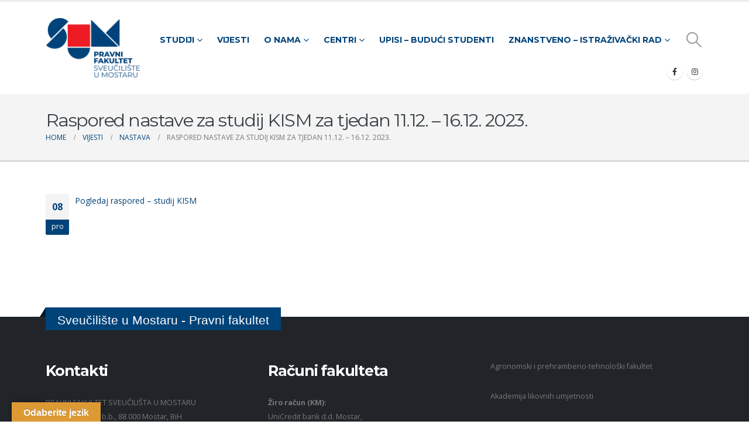

--- FILE ---
content_type: text/html; charset=UTF-8
request_url: https://pf.sum.ba/raspored-nastave-za-studij-kism-za-tjedan-11-12-16-12-2023/
body_size: 18149
content:
	<!DOCTYPE html>
	<html class=""  lang="hr" prefix="og: http://ogp.me/ns# fb: http://ogp.me/ns/fb#">
	<head>
		<meta http-equiv="X-UA-Compatible" content="IE=edge" />
		<meta http-equiv="Content-Type" content="text/html; charset=UTF-8" />
		<meta name="viewport" content="width=device-width, initial-scale=1, minimum-scale=1" />

		<link rel="profile" href="https://gmpg.org/xfn/11" />
		<link rel="pingback" href="https://pf.sum.ba/xmlrpc.php" />
		<title>Raspored nastave za studij KISM za tjedan 11.12. &#8211; 16.12. 2023. &#8211; Pravni fakultet</title>
<meta name='robots' content='max-image-preview:large' />
	<style>img:is([sizes="auto" i], [sizes^="auto," i]) { contain-intrinsic-size: 3000px 1500px }</style>
	<link rel='dns-prefetch' href='//translate.google.com' />
<link rel='dns-prefetch' href='//www.googletagmanager.com' />
<link rel="alternate" type="application/rss+xml" title="Pravni fakultet &raquo; Kanal" href="https://pf.sum.ba/feed/" />
<link rel="alternate" type="application/rss+xml" title="Pravni fakultet &raquo; Kanal komentara" href="https://pf.sum.ba/comments/feed/" />
<link rel="alternate" type="application/rss+xml" title="Pravni fakultet &raquo; Raspored nastave za studij KISM za tjedan 11.12. &#8211; 16.12. 2023. Kanal komentara" href="https://pf.sum.ba/raspored-nastave-za-studij-kism-za-tjedan-11-12-16-12-2023/feed/" />
		<link rel="shortcut icon" href="//www.sum.ba/favicon.ico" type="image/x-icon" />
				<link rel="apple-touch-icon" href="//pf2021.sum.ba/wp-content/themes/porto/images/logo/apple-touch-icon.png" />
				<link rel="apple-touch-icon" sizes="120x120" href="//pf2021.sum.ba/wp-content/themes/porto/images/logo/apple-touch-icon_120x120.png" />
				<link rel="apple-touch-icon" sizes="76x76" href="//pf2021.sum.ba/wp-content/themes/porto/images/logo/apple-touch-icon_76x76.png" />
				<link rel="apple-touch-icon" sizes="152x152" href="//pf2021.sum.ba/wp-content/themes/porto/images/logo/apple-touch-icon_152x152.png" />
			<meta name="twitter:card" content="summary_large_image">
	<meta property="twitter:title" content="Raspored nastave za studij KISM za tjedan 11.12. - 16.12. 2023."/>
	<meta property="og:title" content="Raspored nastave za studij KISM za tjedan 11.12. - 16.12. 2023."/>
	<meta property="og:type" content="website"/>
	<meta property="og:url" content="https://pf.sum.ba/raspored-nastave-za-studij-kism-za-tjedan-11-12-16-12-2023/"/>
	<meta property="og:site_name" content="Pravni fakultet"/>
	<meta property="og:description" content="Pogledaj raspored - studij KISM"/>

						<meta property="og:image" content="https://pf.sum.ba/wp-content/uploads/2021/10/logo.png"/>
						<!-- This site uses the Google Analytics by MonsterInsights plugin v9.11.1 - Using Analytics tracking - https://www.monsterinsights.com/ -->
							<script src="//www.googletagmanager.com/gtag/js?id=G-CC9XJHL2YL"  data-cfasync="false" data-wpfc-render="false" async></script>
			<script data-cfasync="false" data-wpfc-render="false">
				var mi_version = '9.11.1';
				var mi_track_user = true;
				var mi_no_track_reason = '';
								var MonsterInsightsDefaultLocations = {"page_location":"https:\/\/pf.sum.ba\/raspored-nastave-za-studij-kism-za-tjedan-11-12-16-12-2023\/"};
								if ( typeof MonsterInsightsPrivacyGuardFilter === 'function' ) {
					var MonsterInsightsLocations = (typeof MonsterInsightsExcludeQuery === 'object') ? MonsterInsightsPrivacyGuardFilter( MonsterInsightsExcludeQuery ) : MonsterInsightsPrivacyGuardFilter( MonsterInsightsDefaultLocations );
				} else {
					var MonsterInsightsLocations = (typeof MonsterInsightsExcludeQuery === 'object') ? MonsterInsightsExcludeQuery : MonsterInsightsDefaultLocations;
				}

								var disableStrs = [
										'ga-disable-G-CC9XJHL2YL',
									];

				/* Function to detect opted out users */
				function __gtagTrackerIsOptedOut() {
					for (var index = 0; index < disableStrs.length; index++) {
						if (document.cookie.indexOf(disableStrs[index] + '=true') > -1) {
							return true;
						}
					}

					return false;
				}

				/* Disable tracking if the opt-out cookie exists. */
				if (__gtagTrackerIsOptedOut()) {
					for (var index = 0; index < disableStrs.length; index++) {
						window[disableStrs[index]] = true;
					}
				}

				/* Opt-out function */
				function __gtagTrackerOptout() {
					for (var index = 0; index < disableStrs.length; index++) {
						document.cookie = disableStrs[index] + '=true; expires=Thu, 31 Dec 2099 23:59:59 UTC; path=/';
						window[disableStrs[index]] = true;
					}
				}

				if ('undefined' === typeof gaOptout) {
					function gaOptout() {
						__gtagTrackerOptout();
					}
				}
								window.dataLayer = window.dataLayer || [];

				window.MonsterInsightsDualTracker = {
					helpers: {},
					trackers: {},
				};
				if (mi_track_user) {
					function __gtagDataLayer() {
						dataLayer.push(arguments);
					}

					function __gtagTracker(type, name, parameters) {
						if (!parameters) {
							parameters = {};
						}

						if (parameters.send_to) {
							__gtagDataLayer.apply(null, arguments);
							return;
						}

						if (type === 'event') {
														parameters.send_to = monsterinsights_frontend.v4_id;
							var hookName = name;
							if (typeof parameters['event_category'] !== 'undefined') {
								hookName = parameters['event_category'] + ':' + name;
							}

							if (typeof MonsterInsightsDualTracker.trackers[hookName] !== 'undefined') {
								MonsterInsightsDualTracker.trackers[hookName](parameters);
							} else {
								__gtagDataLayer('event', name, parameters);
							}
							
						} else {
							__gtagDataLayer.apply(null, arguments);
						}
					}

					__gtagTracker('js', new Date());
					__gtagTracker('set', {
						'developer_id.dZGIzZG': true,
											});
					if ( MonsterInsightsLocations.page_location ) {
						__gtagTracker('set', MonsterInsightsLocations);
					}
										__gtagTracker('config', 'G-CC9XJHL2YL', {"forceSSL":"true","link_attribution":"true"} );
										window.gtag = __gtagTracker;										(function () {
						/* https://developers.google.com/analytics/devguides/collection/analyticsjs/ */
						/* ga and __gaTracker compatibility shim. */
						var noopfn = function () {
							return null;
						};
						var newtracker = function () {
							return new Tracker();
						};
						var Tracker = function () {
							return null;
						};
						var p = Tracker.prototype;
						p.get = noopfn;
						p.set = noopfn;
						p.send = function () {
							var args = Array.prototype.slice.call(arguments);
							args.unshift('send');
							__gaTracker.apply(null, args);
						};
						var __gaTracker = function () {
							var len = arguments.length;
							if (len === 0) {
								return;
							}
							var f = arguments[len - 1];
							if (typeof f !== 'object' || f === null || typeof f.hitCallback !== 'function') {
								if ('send' === arguments[0]) {
									var hitConverted, hitObject = false, action;
									if ('event' === arguments[1]) {
										if ('undefined' !== typeof arguments[3]) {
											hitObject = {
												'eventAction': arguments[3],
												'eventCategory': arguments[2],
												'eventLabel': arguments[4],
												'value': arguments[5] ? arguments[5] : 1,
											}
										}
									}
									if ('pageview' === arguments[1]) {
										if ('undefined' !== typeof arguments[2]) {
											hitObject = {
												'eventAction': 'page_view',
												'page_path': arguments[2],
											}
										}
									}
									if (typeof arguments[2] === 'object') {
										hitObject = arguments[2];
									}
									if (typeof arguments[5] === 'object') {
										Object.assign(hitObject, arguments[5]);
									}
									if ('undefined' !== typeof arguments[1].hitType) {
										hitObject = arguments[1];
										if ('pageview' === hitObject.hitType) {
											hitObject.eventAction = 'page_view';
										}
									}
									if (hitObject) {
										action = 'timing' === arguments[1].hitType ? 'timing_complete' : hitObject.eventAction;
										hitConverted = mapArgs(hitObject);
										__gtagTracker('event', action, hitConverted);
									}
								}
								return;
							}

							function mapArgs(args) {
								var arg, hit = {};
								var gaMap = {
									'eventCategory': 'event_category',
									'eventAction': 'event_action',
									'eventLabel': 'event_label',
									'eventValue': 'event_value',
									'nonInteraction': 'non_interaction',
									'timingCategory': 'event_category',
									'timingVar': 'name',
									'timingValue': 'value',
									'timingLabel': 'event_label',
									'page': 'page_path',
									'location': 'page_location',
									'title': 'page_title',
									'referrer' : 'page_referrer',
								};
								for (arg in args) {
																		if (!(!args.hasOwnProperty(arg) || !gaMap.hasOwnProperty(arg))) {
										hit[gaMap[arg]] = args[arg];
									} else {
										hit[arg] = args[arg];
									}
								}
								return hit;
							}

							try {
								f.hitCallback();
							} catch (ex) {
							}
						};
						__gaTracker.create = newtracker;
						__gaTracker.getByName = newtracker;
						__gaTracker.getAll = function () {
							return [];
						};
						__gaTracker.remove = noopfn;
						__gaTracker.loaded = true;
						window['__gaTracker'] = __gaTracker;
					})();
									} else {
										console.log("");
					(function () {
						function __gtagTracker() {
							return null;
						}

						window['__gtagTracker'] = __gtagTracker;
						window['gtag'] = __gtagTracker;
					})();
									}
			</script>
							<!-- / Google Analytics by MonsterInsights -->
		<script>
window._wpemojiSettings = {"baseUrl":"https:\/\/s.w.org\/images\/core\/emoji\/16.0.1\/72x72\/","ext":".png","svgUrl":"https:\/\/s.w.org\/images\/core\/emoji\/16.0.1\/svg\/","svgExt":".svg","source":{"concatemoji":"https:\/\/pf.sum.ba\/wp-includes\/js\/wp-emoji-release.min.js?ver=6.8.3"}};
/*! This file is auto-generated */
!function(s,n){var o,i,e;function c(e){try{var t={supportTests:e,timestamp:(new Date).valueOf()};sessionStorage.setItem(o,JSON.stringify(t))}catch(e){}}function p(e,t,n){e.clearRect(0,0,e.canvas.width,e.canvas.height),e.fillText(t,0,0);var t=new Uint32Array(e.getImageData(0,0,e.canvas.width,e.canvas.height).data),a=(e.clearRect(0,0,e.canvas.width,e.canvas.height),e.fillText(n,0,0),new Uint32Array(e.getImageData(0,0,e.canvas.width,e.canvas.height).data));return t.every(function(e,t){return e===a[t]})}function u(e,t){e.clearRect(0,0,e.canvas.width,e.canvas.height),e.fillText(t,0,0);for(var n=e.getImageData(16,16,1,1),a=0;a<n.data.length;a++)if(0!==n.data[a])return!1;return!0}function f(e,t,n,a){switch(t){case"flag":return n(e,"\ud83c\udff3\ufe0f\u200d\u26a7\ufe0f","\ud83c\udff3\ufe0f\u200b\u26a7\ufe0f")?!1:!n(e,"\ud83c\udde8\ud83c\uddf6","\ud83c\udde8\u200b\ud83c\uddf6")&&!n(e,"\ud83c\udff4\udb40\udc67\udb40\udc62\udb40\udc65\udb40\udc6e\udb40\udc67\udb40\udc7f","\ud83c\udff4\u200b\udb40\udc67\u200b\udb40\udc62\u200b\udb40\udc65\u200b\udb40\udc6e\u200b\udb40\udc67\u200b\udb40\udc7f");case"emoji":return!a(e,"\ud83e\udedf")}return!1}function g(e,t,n,a){var r="undefined"!=typeof WorkerGlobalScope&&self instanceof WorkerGlobalScope?new OffscreenCanvas(300,150):s.createElement("canvas"),o=r.getContext("2d",{willReadFrequently:!0}),i=(o.textBaseline="top",o.font="600 32px Arial",{});return e.forEach(function(e){i[e]=t(o,e,n,a)}),i}function t(e){var t=s.createElement("script");t.src=e,t.defer=!0,s.head.appendChild(t)}"undefined"!=typeof Promise&&(o="wpEmojiSettingsSupports",i=["flag","emoji"],n.supports={everything:!0,everythingExceptFlag:!0},e=new Promise(function(e){s.addEventListener("DOMContentLoaded",e,{once:!0})}),new Promise(function(t){var n=function(){try{var e=JSON.parse(sessionStorage.getItem(o));if("object"==typeof e&&"number"==typeof e.timestamp&&(new Date).valueOf()<e.timestamp+604800&&"object"==typeof e.supportTests)return e.supportTests}catch(e){}return null}();if(!n){if("undefined"!=typeof Worker&&"undefined"!=typeof OffscreenCanvas&&"undefined"!=typeof URL&&URL.createObjectURL&&"undefined"!=typeof Blob)try{var e="postMessage("+g.toString()+"("+[JSON.stringify(i),f.toString(),p.toString(),u.toString()].join(",")+"));",a=new Blob([e],{type:"text/javascript"}),r=new Worker(URL.createObjectURL(a),{name:"wpTestEmojiSupports"});return void(r.onmessage=function(e){c(n=e.data),r.terminate(),t(n)})}catch(e){}c(n=g(i,f,p,u))}t(n)}).then(function(e){for(var t in e)n.supports[t]=e[t],n.supports.everything=n.supports.everything&&n.supports[t],"flag"!==t&&(n.supports.everythingExceptFlag=n.supports.everythingExceptFlag&&n.supports[t]);n.supports.everythingExceptFlag=n.supports.everythingExceptFlag&&!n.supports.flag,n.DOMReady=!1,n.readyCallback=function(){n.DOMReady=!0}}).then(function(){return e}).then(function(){var e;n.supports.everything||(n.readyCallback(),(e=n.source||{}).concatemoji?t(e.concatemoji):e.wpemoji&&e.twemoji&&(t(e.twemoji),t(e.wpemoji)))}))}((window,document),window._wpemojiSettings);
</script>
<link rel='stylesheet' id='premium-addons-css' href='https://pf.sum.ba/wp-content/plugins/premium-addons-for-elementor/assets/frontend/min-css/premium-addons.min.css?ver=4.11.46' media='all' />
<style id='wp-emoji-styles-inline-css'>

	img.wp-smiley, img.emoji {
		display: inline !important;
		border: none !important;
		box-shadow: none !important;
		height: 1em !important;
		width: 1em !important;
		margin: 0 0.07em !important;
		vertical-align: -0.1em !important;
		background: none !important;
		padding: 0 !important;
	}
</style>
<link rel='stylesheet' id='wp-block-library-css' href='https://pf.sum.ba/wp-includes/css/dist/block-library/style.min.css?ver=6.8.3' media='all' />
<style id='wp-block-library-theme-inline-css'>
.wp-block-audio :where(figcaption){color:#555;font-size:13px;text-align:center}.is-dark-theme .wp-block-audio :where(figcaption){color:#ffffffa6}.wp-block-audio{margin:0 0 1em}.wp-block-code{border:1px solid #ccc;border-radius:4px;font-family:Menlo,Consolas,monaco,monospace;padding:.8em 1em}.wp-block-embed :where(figcaption){color:#555;font-size:13px;text-align:center}.is-dark-theme .wp-block-embed :where(figcaption){color:#ffffffa6}.wp-block-embed{margin:0 0 1em}.blocks-gallery-caption{color:#555;font-size:13px;text-align:center}.is-dark-theme .blocks-gallery-caption{color:#ffffffa6}:root :where(.wp-block-image figcaption){color:#555;font-size:13px;text-align:center}.is-dark-theme :root :where(.wp-block-image figcaption){color:#ffffffa6}.wp-block-image{margin:0 0 1em}.wp-block-pullquote{border-bottom:4px solid;border-top:4px solid;color:currentColor;margin-bottom:1.75em}.wp-block-pullquote cite,.wp-block-pullquote footer,.wp-block-pullquote__citation{color:currentColor;font-size:.8125em;font-style:normal;text-transform:uppercase}.wp-block-quote{border-left:.25em solid;margin:0 0 1.75em;padding-left:1em}.wp-block-quote cite,.wp-block-quote footer{color:currentColor;font-size:.8125em;font-style:normal;position:relative}.wp-block-quote:where(.has-text-align-right){border-left:none;border-right:.25em solid;padding-left:0;padding-right:1em}.wp-block-quote:where(.has-text-align-center){border:none;padding-left:0}.wp-block-quote.is-large,.wp-block-quote.is-style-large,.wp-block-quote:where(.is-style-plain){border:none}.wp-block-search .wp-block-search__label{font-weight:700}.wp-block-search__button{border:1px solid #ccc;padding:.375em .625em}:where(.wp-block-group.has-background){padding:1.25em 2.375em}.wp-block-separator.has-css-opacity{opacity:.4}.wp-block-separator{border:none;border-bottom:2px solid;margin-left:auto;margin-right:auto}.wp-block-separator.has-alpha-channel-opacity{opacity:1}.wp-block-separator:not(.is-style-wide):not(.is-style-dots){width:100px}.wp-block-separator.has-background:not(.is-style-dots){border-bottom:none;height:1px}.wp-block-separator.has-background:not(.is-style-wide):not(.is-style-dots){height:2px}.wp-block-table{margin:0 0 1em}.wp-block-table td,.wp-block-table th{word-break:normal}.wp-block-table :where(figcaption){color:#555;font-size:13px;text-align:center}.is-dark-theme .wp-block-table :where(figcaption){color:#ffffffa6}.wp-block-video :where(figcaption){color:#555;font-size:13px;text-align:center}.is-dark-theme .wp-block-video :where(figcaption){color:#ffffffa6}.wp-block-video{margin:0 0 1em}:root :where(.wp-block-template-part.has-background){margin-bottom:0;margin-top:0;padding:1.25em 2.375em}
</style>
<style id='classic-theme-styles-inline-css'>
/*! This file is auto-generated */
.wp-block-button__link{color:#fff;background-color:#32373c;border-radius:9999px;box-shadow:none;text-decoration:none;padding:calc(.667em + 2px) calc(1.333em + 2px);font-size:1.125em}.wp-block-file__button{background:#32373c;color:#fff;text-decoration:none}
</style>
<style id='pdfemb-pdf-embedder-viewer-style-inline-css'>
.wp-block-pdfemb-pdf-embedder-viewer{max-width:none}

</style>
<link rel='stylesheet' id='svg-flags-core-css-css' href='https://pf.sum.ba/wp-content/plugins/svg-flags-lite/assets/flag-icon-css/css/flag-icon.min.css?ver=1763110381' media='all' />
<link rel='stylesheet' id='svg-flags-block-css-css' href='https://pf.sum.ba/wp-content/plugins/svg-flags-lite/assets/css/block.styles.css?ver=https://pf.sum.ba/wp-content/plugins/svg-flags-lite/assets/css/block.styles.css' media='all' />
<style id='global-styles-inline-css'>
:root{--wp--preset--aspect-ratio--square: 1;--wp--preset--aspect-ratio--4-3: 4/3;--wp--preset--aspect-ratio--3-4: 3/4;--wp--preset--aspect-ratio--3-2: 3/2;--wp--preset--aspect-ratio--2-3: 2/3;--wp--preset--aspect-ratio--16-9: 16/9;--wp--preset--aspect-ratio--9-16: 9/16;--wp--preset--color--black: #000000;--wp--preset--color--cyan-bluish-gray: #abb8c3;--wp--preset--color--white: #ffffff;--wp--preset--color--pale-pink: #f78da7;--wp--preset--color--vivid-red: #cf2e2e;--wp--preset--color--luminous-vivid-orange: #ff6900;--wp--preset--color--luminous-vivid-amber: #fcb900;--wp--preset--color--light-green-cyan: #7bdcb5;--wp--preset--color--vivid-green-cyan: #00d084;--wp--preset--color--pale-cyan-blue: #8ed1fc;--wp--preset--color--vivid-cyan-blue: #0693e3;--wp--preset--color--vivid-purple: #9b51e0;--wp--preset--color--primary: var(--porto-primary-color);--wp--preset--color--secondary: var(--porto-secondary-color);--wp--preset--color--tertiary: var(--porto-tertiary-color);--wp--preset--color--quaternary: var(--porto-quaternary-color);--wp--preset--color--dark: var(--porto-dark-color);--wp--preset--color--light: var(--porto-light-color);--wp--preset--color--primary-hover: var(--porto-primary-light-5);--wp--preset--gradient--vivid-cyan-blue-to-vivid-purple: linear-gradient(135deg,rgba(6,147,227,1) 0%,rgb(155,81,224) 100%);--wp--preset--gradient--light-green-cyan-to-vivid-green-cyan: linear-gradient(135deg,rgb(122,220,180) 0%,rgb(0,208,130) 100%);--wp--preset--gradient--luminous-vivid-amber-to-luminous-vivid-orange: linear-gradient(135deg,rgba(252,185,0,1) 0%,rgba(255,105,0,1) 100%);--wp--preset--gradient--luminous-vivid-orange-to-vivid-red: linear-gradient(135deg,rgba(255,105,0,1) 0%,rgb(207,46,46) 100%);--wp--preset--gradient--very-light-gray-to-cyan-bluish-gray: linear-gradient(135deg,rgb(238,238,238) 0%,rgb(169,184,195) 100%);--wp--preset--gradient--cool-to-warm-spectrum: linear-gradient(135deg,rgb(74,234,220) 0%,rgb(151,120,209) 20%,rgb(207,42,186) 40%,rgb(238,44,130) 60%,rgb(251,105,98) 80%,rgb(254,248,76) 100%);--wp--preset--gradient--blush-light-purple: linear-gradient(135deg,rgb(255,206,236) 0%,rgb(152,150,240) 100%);--wp--preset--gradient--blush-bordeaux: linear-gradient(135deg,rgb(254,205,165) 0%,rgb(254,45,45) 50%,rgb(107,0,62) 100%);--wp--preset--gradient--luminous-dusk: linear-gradient(135deg,rgb(255,203,112) 0%,rgb(199,81,192) 50%,rgb(65,88,208) 100%);--wp--preset--gradient--pale-ocean: linear-gradient(135deg,rgb(255,245,203) 0%,rgb(182,227,212) 50%,rgb(51,167,181) 100%);--wp--preset--gradient--electric-grass: linear-gradient(135deg,rgb(202,248,128) 0%,rgb(113,206,126) 100%);--wp--preset--gradient--midnight: linear-gradient(135deg,rgb(2,3,129) 0%,rgb(40,116,252) 100%);--wp--preset--font-size--small: 13px;--wp--preset--font-size--medium: 20px;--wp--preset--font-size--large: 36px;--wp--preset--font-size--x-large: 42px;--wp--preset--spacing--20: 0.44rem;--wp--preset--spacing--30: 0.67rem;--wp--preset--spacing--40: 1rem;--wp--preset--spacing--50: 1.5rem;--wp--preset--spacing--60: 2.25rem;--wp--preset--spacing--70: 3.38rem;--wp--preset--spacing--80: 5.06rem;--wp--preset--shadow--natural: 6px 6px 9px rgba(0, 0, 0, 0.2);--wp--preset--shadow--deep: 12px 12px 50px rgba(0, 0, 0, 0.4);--wp--preset--shadow--sharp: 6px 6px 0px rgba(0, 0, 0, 0.2);--wp--preset--shadow--outlined: 6px 6px 0px -3px rgba(255, 255, 255, 1), 6px 6px rgba(0, 0, 0, 1);--wp--preset--shadow--crisp: 6px 6px 0px rgba(0, 0, 0, 1);}:where(.is-layout-flex){gap: 0.5em;}:where(.is-layout-grid){gap: 0.5em;}body .is-layout-flex{display: flex;}.is-layout-flex{flex-wrap: wrap;align-items: center;}.is-layout-flex > :is(*, div){margin: 0;}body .is-layout-grid{display: grid;}.is-layout-grid > :is(*, div){margin: 0;}:where(.wp-block-columns.is-layout-flex){gap: 2em;}:where(.wp-block-columns.is-layout-grid){gap: 2em;}:where(.wp-block-post-template.is-layout-flex){gap: 1.25em;}:where(.wp-block-post-template.is-layout-grid){gap: 1.25em;}.has-black-color{color: var(--wp--preset--color--black) !important;}.has-cyan-bluish-gray-color{color: var(--wp--preset--color--cyan-bluish-gray) !important;}.has-white-color{color: var(--wp--preset--color--white) !important;}.has-pale-pink-color{color: var(--wp--preset--color--pale-pink) !important;}.has-vivid-red-color{color: var(--wp--preset--color--vivid-red) !important;}.has-luminous-vivid-orange-color{color: var(--wp--preset--color--luminous-vivid-orange) !important;}.has-luminous-vivid-amber-color{color: var(--wp--preset--color--luminous-vivid-amber) !important;}.has-light-green-cyan-color{color: var(--wp--preset--color--light-green-cyan) !important;}.has-vivid-green-cyan-color{color: var(--wp--preset--color--vivid-green-cyan) !important;}.has-pale-cyan-blue-color{color: var(--wp--preset--color--pale-cyan-blue) !important;}.has-vivid-cyan-blue-color{color: var(--wp--preset--color--vivid-cyan-blue) !important;}.has-vivid-purple-color{color: var(--wp--preset--color--vivid-purple) !important;}.has-black-background-color{background-color: var(--wp--preset--color--black) !important;}.has-cyan-bluish-gray-background-color{background-color: var(--wp--preset--color--cyan-bluish-gray) !important;}.has-white-background-color{background-color: var(--wp--preset--color--white) !important;}.has-pale-pink-background-color{background-color: var(--wp--preset--color--pale-pink) !important;}.has-vivid-red-background-color{background-color: var(--wp--preset--color--vivid-red) !important;}.has-luminous-vivid-orange-background-color{background-color: var(--wp--preset--color--luminous-vivid-orange) !important;}.has-luminous-vivid-amber-background-color{background-color: var(--wp--preset--color--luminous-vivid-amber) !important;}.has-light-green-cyan-background-color{background-color: var(--wp--preset--color--light-green-cyan) !important;}.has-vivid-green-cyan-background-color{background-color: var(--wp--preset--color--vivid-green-cyan) !important;}.has-pale-cyan-blue-background-color{background-color: var(--wp--preset--color--pale-cyan-blue) !important;}.has-vivid-cyan-blue-background-color{background-color: var(--wp--preset--color--vivid-cyan-blue) !important;}.has-vivid-purple-background-color{background-color: var(--wp--preset--color--vivid-purple) !important;}.has-black-border-color{border-color: var(--wp--preset--color--black) !important;}.has-cyan-bluish-gray-border-color{border-color: var(--wp--preset--color--cyan-bluish-gray) !important;}.has-white-border-color{border-color: var(--wp--preset--color--white) !important;}.has-pale-pink-border-color{border-color: var(--wp--preset--color--pale-pink) !important;}.has-vivid-red-border-color{border-color: var(--wp--preset--color--vivid-red) !important;}.has-luminous-vivid-orange-border-color{border-color: var(--wp--preset--color--luminous-vivid-orange) !important;}.has-luminous-vivid-amber-border-color{border-color: var(--wp--preset--color--luminous-vivid-amber) !important;}.has-light-green-cyan-border-color{border-color: var(--wp--preset--color--light-green-cyan) !important;}.has-vivid-green-cyan-border-color{border-color: var(--wp--preset--color--vivid-green-cyan) !important;}.has-pale-cyan-blue-border-color{border-color: var(--wp--preset--color--pale-cyan-blue) !important;}.has-vivid-cyan-blue-border-color{border-color: var(--wp--preset--color--vivid-cyan-blue) !important;}.has-vivid-purple-border-color{border-color: var(--wp--preset--color--vivid-purple) !important;}.has-vivid-cyan-blue-to-vivid-purple-gradient-background{background: var(--wp--preset--gradient--vivid-cyan-blue-to-vivid-purple) !important;}.has-light-green-cyan-to-vivid-green-cyan-gradient-background{background: var(--wp--preset--gradient--light-green-cyan-to-vivid-green-cyan) !important;}.has-luminous-vivid-amber-to-luminous-vivid-orange-gradient-background{background: var(--wp--preset--gradient--luminous-vivid-amber-to-luminous-vivid-orange) !important;}.has-luminous-vivid-orange-to-vivid-red-gradient-background{background: var(--wp--preset--gradient--luminous-vivid-orange-to-vivid-red) !important;}.has-very-light-gray-to-cyan-bluish-gray-gradient-background{background: var(--wp--preset--gradient--very-light-gray-to-cyan-bluish-gray) !important;}.has-cool-to-warm-spectrum-gradient-background{background: var(--wp--preset--gradient--cool-to-warm-spectrum) !important;}.has-blush-light-purple-gradient-background{background: var(--wp--preset--gradient--blush-light-purple) !important;}.has-blush-bordeaux-gradient-background{background: var(--wp--preset--gradient--blush-bordeaux) !important;}.has-luminous-dusk-gradient-background{background: var(--wp--preset--gradient--luminous-dusk) !important;}.has-pale-ocean-gradient-background{background: var(--wp--preset--gradient--pale-ocean) !important;}.has-electric-grass-gradient-background{background: var(--wp--preset--gradient--electric-grass) !important;}.has-midnight-gradient-background{background: var(--wp--preset--gradient--midnight) !important;}.has-small-font-size{font-size: var(--wp--preset--font-size--small) !important;}.has-medium-font-size{font-size: var(--wp--preset--font-size--medium) !important;}.has-large-font-size{font-size: var(--wp--preset--font-size--large) !important;}.has-x-large-font-size{font-size: var(--wp--preset--font-size--x-large) !important;}
:where(.wp-block-post-template.is-layout-flex){gap: 1.25em;}:where(.wp-block-post-template.is-layout-grid){gap: 1.25em;}
:where(.wp-block-columns.is-layout-flex){gap: 2em;}:where(.wp-block-columns.is-layout-grid){gap: 2em;}
:root :where(.wp-block-pullquote){font-size: 1.5em;line-height: 1.6;}
</style>
<link rel='stylesheet' id='google-language-translator-css' href='https://pf.sum.ba/wp-content/plugins/google-language-translator/css/style.css?ver=6.0.20' media='' />
<link rel='stylesheet' id='glt-toolbar-styles-css' href='https://pf.sum.ba/wp-content/plugins/google-language-translator/css/toolbar.css?ver=6.0.20' media='' />
<link rel='stylesheet' id='svg-flags-plugin-css-css' href='https://pf.sum.ba/wp-content/plugins/svg-flags-lite/assets/css/frontend.css?ver=1763110381' media='all' />
<link rel='stylesheet' id='porto-css-vars-css' href='https://pf.sum.ba/wp-content/uploads/porto_styles/theme_css_vars.css?ver=7.7.1' media='all' />
<link rel='stylesheet' id='bootstrap-css' href='https://pf.sum.ba/wp-content/uploads/porto_styles/bootstrap.css?ver=7.7.1' media='all' />
<link rel='stylesheet' id='porto-plugins-css' href='https://pf.sum.ba/wp-content/themes/porto/css/plugins.css?ver=7.7.1' media='all' />
<link rel='stylesheet' id='porto-theme-css' href='https://pf.sum.ba/wp-content/themes/porto/css/theme.css?ver=7.7.1' media='all' />
<link rel='stylesheet' id='porto-blog-legacy-css' href='https://pf.sum.ba/wp-content/themes/porto/css/part/blog-legacy.css?ver=7.7.1' media='all' />
<link rel='stylesheet' id='porto-header-legacy-css' href='https://pf.sum.ba/wp-content/themes/porto/css/part/header-legacy.css?ver=7.7.1' media='all' />
<link rel='stylesheet' id='porto-footer-legacy-css' href='https://pf.sum.ba/wp-content/themes/porto/css/part/footer-legacy.css?ver=7.7.1' media='all' />
<link rel='stylesheet' id='porto-side-nav-panel-css' href='https://pf.sum.ba/wp-content/themes/porto/css/part/side-nav-panel.css?ver=7.7.1' media='all' />
<link rel='stylesheet' id='porto-footer-ribbon-css' href='https://pf.sum.ba/wp-content/themes/porto/css/part/footer-ribbon.css?ver=7.7.1' media='all' />
<link rel='stylesheet' id='porto-revslider-css' href='https://pf.sum.ba/wp-content/themes/porto/css/part/revslider.css?ver=7.7.1' media='all' />
<link rel='stylesheet' id='porto-media-mobile-sidebar-css' href='https://pf.sum.ba/wp-content/themes/porto/css/part/media-mobile-sidebar.css?ver=7.7.1' media='(max-width:991px)' />
<link rel='stylesheet' id='porto-theme-portfolio-css' href='https://pf.sum.ba/wp-content/themes/porto/css/theme_portfolio.css?ver=7.7.1' media='all' />
<link rel='stylesheet' id='porto-theme-member-css' href='https://pf.sum.ba/wp-content/themes/porto/css/theme_member.css?ver=7.7.1' media='all' />
<link rel='stylesheet' id='porto-shortcodes-css' href='https://pf.sum.ba/wp-content/uploads/porto_styles/shortcodes.css?ver=7.7.1' media='all' />
<link rel='stylesheet' id='porto-theme-elementor-css' href='https://pf.sum.ba/wp-content/themes/porto/css/theme_elementor.css?ver=7.7.1' media='all' />
<link rel='stylesheet' id='porto-theme-radius-css' href='https://pf.sum.ba/wp-content/themes/porto/css/theme_radius.css?ver=7.7.1' media='all' />
<link rel='stylesheet' id='porto-dynamic-style-css' href='https://pf.sum.ba/wp-content/uploads/porto_styles/dynamic_style.css?ver=7.7.1' media='all' />
<link rel='stylesheet' id='porto-type-builder-css' href='https://pf.sum.ba/wp-content/plugins/porto-functionality/builders/assets/type-builder.css?ver=3.7.1' media='all' />
<link rel='stylesheet' id='porto-style-css' href='https://pf.sum.ba/wp-content/themes/porto/style.css?ver=7.7.1' media='all' />
<style id='porto-style-inline-css'>
.side-header-narrow-bar-logo{max-width:170px}.loading-overlay-showing > .loading-overlay{opacity:1;visibility:visible;transition-delay:0}.loading-overlay{transition:visibility 0s ease-in-out 0.5s,opacity 0.5s ease-in-out;position:absolute;bottom:0;left:0;opacity:0;right:0;top:0;visibility:hidden}.loading-overlay .loader{display:inline-block;border:2px solid transparent;width:40px;height:40px;-webkit-animation:spin 0.75s infinite linear;animation:spin 0.75s infinite linear;border-image:none;border-radius:50%;vertical-align:middle;position:absolute;margin:auto;left:0;right:0;top:0;bottom:0;z-index:2;border-top-color:var(--porto-primary-color)}.loading-overlay .loader:before{content:"";display:inline-block;border:inherit;width:inherit;height:inherit;-webkit-animation:spin 1.5s infinite ease;animation:spin 1.5s infinite ease;border-radius:inherit;position:absolute;left:-2px;top:-2px;border-top-color:inherit}body > .loading-overlay{position:fixed;z-index:999999}#header,.sticky-header .header-main.sticky{border-top:3px solid #ededed}@media (min-width:992px){}
</style>
<script src="https://pf.sum.ba/wp-content/plugins/google-analytics-for-wordpress/assets/js/frontend-gtag.min.js?ver=9.11.1" id="monsterinsights-frontend-script-js" async data-wp-strategy="async"></script>
<script data-cfasync="false" data-wpfc-render="false" id='monsterinsights-frontend-script-js-extra'>var monsterinsights_frontend = {"js_events_tracking":"true","download_extensions":"doc,pdf,ppt,zip,xls,docx,pptx,xlsx","inbound_paths":"[{\"path\":\"\\\/go\\\/\",\"label\":\"affiliate\"},{\"path\":\"\\\/recommend\\\/\",\"label\":\"affiliate\"}]","home_url":"https:\/\/pf.sum.ba","hash_tracking":"false","v4_id":"G-CC9XJHL2YL"};</script>
<script src="https://pf.sum.ba/wp-includes/js/jquery/jquery.min.js?ver=3.7.1" id="jquery-core-js"></script>
<script src="https://pf.sum.ba/wp-includes/js/jquery/jquery-migrate.min.js?ver=3.4.1" id="jquery-migrate-js"></script>

<!-- Google tag (gtag.js) snippet added by Site Kit -->
<!-- Google Analytics snippet added by Site Kit -->
<script src="https://www.googletagmanager.com/gtag/js?id=G-CC9XJHL2YL" id="google_gtagjs-js" async></script>
<script id="google_gtagjs-js-after">
window.dataLayer = window.dataLayer || [];function gtag(){dataLayer.push(arguments);}
gtag("set","linker",{"domains":["pf.sum.ba"]});
gtag("js", new Date());
gtag("set", "developer_id.dZTNiMT", true);
gtag("config", "G-CC9XJHL2YL");
</script>
<link rel="https://api.w.org/" href="https://pf.sum.ba/wp-json/" /><link rel="alternate" title="JSON" type="application/json" href="https://pf.sum.ba/wp-json/wp/v2/posts/8474" /><link rel="EditURI" type="application/rsd+xml" title="RSD" href="https://pf.sum.ba/xmlrpc.php?rsd" />
<meta name="generator" content="WordPress 6.8.3" />
<link rel="canonical" href="https://pf.sum.ba/raspored-nastave-za-studij-kism-za-tjedan-11-12-16-12-2023/" />
<link rel='shortlink' href='https://pf.sum.ba/?p=8474' />
<link rel="alternate" title="oEmbed (JSON)" type="application/json+oembed" href="https://pf.sum.ba/wp-json/oembed/1.0/embed?url=https%3A%2F%2Fpf.sum.ba%2Fraspored-nastave-za-studij-kism-za-tjedan-11-12-16-12-2023%2F" />
<link rel="alternate" title="oEmbed (XML)" type="text/xml+oembed" href="https://pf.sum.ba/wp-json/oembed/1.0/embed?url=https%3A%2F%2Fpf.sum.ba%2Fraspored-nastave-za-studij-kism-za-tjedan-11-12-16-12-2023%2F&#038;format=xml" />
<style>p.hello{font-size:12px;color:darkgray;}#google_language_translator,#flags{text-align:left;}#google_language_translator{clear:both;}#flags{width:165px;}#flags a{display:inline-block;margin-right:2px;}#google_language_translator{width:auto!important;}div.skiptranslate.goog-te-gadget{display:inline!important;}.goog-tooltip{display: none!important;}.goog-tooltip:hover{display: none!important;}.goog-text-highlight{background-color:transparent!important;border:none!important;box-shadow:none!important;}#google_language_translator select.goog-te-combo{color:#32373c;}div.skiptranslate{display:none!important;}body{top:0px!important;}#goog-gt-{display:none!important;}font font{background-color:transparent!important;box-shadow:none!important;position:initial!important;}#glt-translate-trigger{left:20px;right:auto;}#glt-translate-trigger > span{color:#ffffff;}#glt-translate-trigger{background:#dd9933;}.goog-te-gadget .goog-te-combo{width:100%;}</style><meta name="generator" content="Site Kit by Google 1.165.0" />		<script type="text/javascript" id="webfont-queue">
		WebFontConfig = {
			google: { families: [ 'Open+Sans:400,500,600,700:latin,latin-ext','Montserrat:400,500,600,700,800','Playfair+Display:400,700' ] }
		};
		(function(d) {
			var wf = d.createElement('script'), s = d.scripts[d.scripts.length - 1];
			wf.src = 'https://pf.sum.ba/wp-content/themes/porto/js/libs/webfont.js';
			wf.async = true;
			s.parentNode.insertBefore(wf, s);
		})(document);</script>
		<meta name="generator" content="Elementor 3.33.0; features: additional_custom_breakpoints; settings: css_print_method-internal, google_font-enabled, font_display-auto">
			<style>
				.e-con.e-parent:nth-of-type(n+4):not(.e-lazyloaded):not(.e-no-lazyload),
				.e-con.e-parent:nth-of-type(n+4):not(.e-lazyloaded):not(.e-no-lazyload) * {
					background-image: none !important;
				}
				@media screen and (max-height: 1024px) {
					.e-con.e-parent:nth-of-type(n+3):not(.e-lazyloaded):not(.e-no-lazyload),
					.e-con.e-parent:nth-of-type(n+3):not(.e-lazyloaded):not(.e-no-lazyload) * {
						background-image: none !important;
					}
				}
				@media screen and (max-height: 640px) {
					.e-con.e-parent:nth-of-type(n+2):not(.e-lazyloaded):not(.e-no-lazyload),
					.e-con.e-parent:nth-of-type(n+2):not(.e-lazyloaded):not(.e-no-lazyload) * {
						background-image: none !important;
					}
				}
			</style>
			<meta name="generator" content="Powered by Slider Revolution 6.7.38 - responsive, Mobile-Friendly Slider Plugin for WordPress with comfortable drag and drop interface." />
<script>function setREVStartSize(e){
			//window.requestAnimationFrame(function() {
				window.RSIW = window.RSIW===undefined ? window.innerWidth : window.RSIW;
				window.RSIH = window.RSIH===undefined ? window.innerHeight : window.RSIH;
				try {
					var pw = document.getElementById(e.c).parentNode.offsetWidth,
						newh;
					pw = pw===0 || isNaN(pw) || (e.l=="fullwidth" || e.layout=="fullwidth") ? window.RSIW : pw;
					e.tabw = e.tabw===undefined ? 0 : parseInt(e.tabw);
					e.thumbw = e.thumbw===undefined ? 0 : parseInt(e.thumbw);
					e.tabh = e.tabh===undefined ? 0 : parseInt(e.tabh);
					e.thumbh = e.thumbh===undefined ? 0 : parseInt(e.thumbh);
					e.tabhide = e.tabhide===undefined ? 0 : parseInt(e.tabhide);
					e.thumbhide = e.thumbhide===undefined ? 0 : parseInt(e.thumbhide);
					e.mh = e.mh===undefined || e.mh=="" || e.mh==="auto" ? 0 : parseInt(e.mh,0);
					if(e.layout==="fullscreen" || e.l==="fullscreen")
						newh = Math.max(e.mh,window.RSIH);
					else{
						e.gw = Array.isArray(e.gw) ? e.gw : [e.gw];
						for (var i in e.rl) if (e.gw[i]===undefined || e.gw[i]===0) e.gw[i] = e.gw[i-1];
						e.gh = e.el===undefined || e.el==="" || (Array.isArray(e.el) && e.el.length==0)? e.gh : e.el;
						e.gh = Array.isArray(e.gh) ? e.gh : [e.gh];
						for (var i in e.rl) if (e.gh[i]===undefined || e.gh[i]===0) e.gh[i] = e.gh[i-1];
											
						var nl = new Array(e.rl.length),
							ix = 0,
							sl;
						e.tabw = e.tabhide>=pw ? 0 : e.tabw;
						e.thumbw = e.thumbhide>=pw ? 0 : e.thumbw;
						e.tabh = e.tabhide>=pw ? 0 : e.tabh;
						e.thumbh = e.thumbhide>=pw ? 0 : e.thumbh;
						for (var i in e.rl) nl[i] = e.rl[i]<window.RSIW ? 0 : e.rl[i];
						sl = nl[0];
						for (var i in nl) if (sl>nl[i] && nl[i]>0) { sl = nl[i]; ix=i;}
						var m = pw>(e.gw[ix]+e.tabw+e.thumbw) ? 1 : (pw-(e.tabw+e.thumbw)) / (e.gw[ix]);
						newh =  (e.gh[ix] * m) + (e.tabh + e.thumbh);
					}
					var el = document.getElementById(e.c);
					if (el!==null && el) el.style.height = newh+"px";
					el = document.getElementById(e.c+"_wrapper");
					if (el!==null && el) {
						el.style.height = newh+"px";
						el.style.display = "block";
					}
				} catch(e){
					console.log("Failure at Presize of Slider:" + e)
				}
			//});
		  };</script>
		<style id="wp-custom-css">
			.post-author  {
	display: none;
}

.post-content .post-meta {
	display: none;
}

article.post .post-meta  {
   display: none;
}

.menu-top-footer, .sub-slider-menu {
	border: 0;
	
}

.sub-slider-menu .sidebar-menu-wrap ul li a {
	padding-left: 10px;
	margin-left: 0;
}

.menu-top-footer .sidebar-menu-wrap ul li a {
	padding-left: 10px;
	margin-left: 0;
}		</style>
			</head>
	<body class="wp-singular post-template-default single single-post postid-8474 single-format-standard wp-embed-responsive wp-theme-porto porto-rounded porto-breadcrumbs-bb full blog-1 loading-overlay-showing elementor-default elementor-kit-7">
	<div class="loading-overlay"><div class="bounce-loader"><div class="bounce1"></div><div class="bounce2"></div><div class="bounce3"></div></div></div>
	<div class="page-wrapper"><!-- page wrapper -->
		
											<!-- header wrapper -->
				<div class="header-wrapper header-reveal">
										

	<header  id="header" class="header-builder">
	
	<div class="header-main header-has-center-sm"><div class="header-row container"><div class="header-col header-left hidden-for-sm">
	<div class="logo">
	<a aria-label="Site Logo" href="https://pf.sum.ba/" title="Pravni fakultet - Sveučilište u Mostaru"  rel="home">
		<img class="img-responsive standard-logo retina-logo" width="171" height="110" src="//pf.sum.ba/wp-content/uploads/2021/10/logo.png" alt="Pravni fakultet" />	</a>
	</div>
	</div><div class="header-col visible-for-sm header-left"><a class="mobile-toggle" role="button" href="#" aria-label="Mobile Menu"><i class="fas fa-bars"></i></a></div><div class="header-col visible-for-sm header-center">
	<div class="logo">
	<a aria-label="Site Logo" href="https://pf.sum.ba/" title="Pravni fakultet - Sveučilište u Mostaru"  rel="home">
		<img class="img-responsive standard-logo retina-logo" width="171" height="110" src="//pf.sum.ba/wp-content/uploads/2021/10/logo.png" alt="Pravni fakultet" />	</a>
	</div>
	</div><div class="header-col header-right hidden-for-sm"><ul id="menu-glavni-izbornik" class="main-menu mega-menu show-arrow"><li id="nav-menu-item-56" class="menu-item menu-item-type-custom menu-item-object-custom menu-item-has-children has-sub narrow"><a href="#">Studiji</a>
<div class="popup"><div class="inner" style=""><ul class="sub-menu porto-narrow-sub-menu">
	<li id="nav-menu-item-36" class="menu-item menu-item-type-post_type menu-item-object-page menu-item-has-children sub" data-cols="1"><a href="https://pf.sum.ba/preddiplomski-studij/">Preddiplomski studij</a>
	<ul class="sub-menu">
		<li id="nav-menu-item-4492" class="menu-item menu-item-type-post_type menu-item-object-page menu-item-has-children"><a href="https://pf.sum.ba/preddiplomski-studij/preddiplomski-studij-prava/">Pravo</a>
		<ul class="sub-menu">
			<li id="nav-menu-item-4568" class="menu-item menu-item-type-post_type menu-item-object-page"><a href="https://pf.sum.ba/nastavni-plan-prav-pred/">Nastavni plan</a></li>
			<li id="nav-menu-item-4569" class="menu-item menu-item-type-post_type menu-item-object-page"><a href="https://pf.sum.ba/program-prav-pred/">Program</a></li>
			<li id="nav-menu-item-4590" class="menu-item menu-item-type-custom menu-item-object-custom"><a href="https://rokovi.is.sum.ba/">Ispitni rokovi</a></li>
			<li id="nav-menu-item-8430" class="menu-item menu-item-type-post_type menu-item-object-page"><a href="https://pf.sum.ba/ogledni-testovi-pravo-pred/">Ogledni testovi &#8211; Pravo preddiplomski</a></li>
			<li id="nav-menu-item-9639" class="menu-item menu-item-type-taxonomy menu-item-object-category"><a href="https://pf.sum.ba/category/rezultati-preddiplomski-pravo/">Rezultati</a></li>
		</ul>
</li>
		<li id="nav-menu-item-4499" class="menu-item menu-item-type-post_type menu-item-object-page menu-item-has-children"><a href="https://pf.sum.ba/kism-pred/">Kriminalistika i sigurnosni menadžment</a>
		<ul class="sub-menu">
			<li id="nav-menu-item-4990" class="menu-item menu-item-type-post_type menu-item-object-page"><a href="https://pf.sum.ba/nastavni-plan-kism-pred/">Nastavni plan</a></li>
			<li id="nav-menu-item-5187" class="menu-item menu-item-type-post_type menu-item-object-page"><a href="https://pf.sum.ba/program-ksim-pred/">Program</a></li>
			<li id="nav-menu-item-4593" class="menu-item menu-item-type-custom menu-item-object-custom"><a href="https://rokovi.is.sum.ba/">Ispitni rokovi</a></li>
			<li id="nav-menu-item-8429" class="menu-item menu-item-type-post_type menu-item-object-page"><a href="https://pf.sum.ba/ogledni-testovi-kism-pred/">Ogledni testovi &#8211; KISM preddiplomski</a></li>
			<li id="nav-menu-item-9637" class="menu-item menu-item-type-taxonomy menu-item-object-category"><a href="https://pf.sum.ba/category/rezultati-preddiplomski-kism/">Rezultati</a></li>
		</ul>
</li>
	</ul>
</li>
	<li id="nav-menu-item-33" class="menu-item menu-item-type-post_type menu-item-object-page menu-item-has-children sub" data-cols="1"><a href="https://pf.sum.ba/diplomski-studij/">Diplomski studij</a>
	<ul class="sub-menu">
		<li id="nav-menu-item-4500" class="menu-item menu-item-type-post_type menu-item-object-page menu-item-has-children"><a href="https://pf.sum.ba/pravo-dipl/">Pravo</a>
		<ul class="sub-menu">
			<li id="nav-menu-item-4991" class="menu-item menu-item-type-post_type menu-item-object-page"><a href="https://pf.sum.ba/nastavni-plan-prav-dipl/">Nastavni plan</a></li>
			<li id="nav-menu-item-5186" class="menu-item menu-item-type-post_type menu-item-object-page"><a href="https://pf.sum.ba/program-prav-dipl/">Program</a></li>
			<li id="nav-menu-item-9880" class="menu-item menu-item-type-post_type menu-item-object-page"><a href="https://pf.sum.ba/ogledni-testovi-pravo-dipl/">Ogledni testovi &#8211; Pravo diplomski</a></li>
			<li id="nav-menu-item-4594" class="menu-item menu-item-type-custom menu-item-object-custom"><a href="https://rokovi.is.sum.ba/">Ispitni rokovi</a></li>
			<li id="nav-menu-item-9636" class="menu-item menu-item-type-taxonomy menu-item-object-category"><a href="https://pf.sum.ba/category/rezultati-diplomski-pravo/">Rezultati</a></li>
		</ul>
</li>
		<li id="nav-menu-item-4501" class="menu-item menu-item-type-post_type menu-item-object-page menu-item-has-children"><a href="https://pf.sum.ba/kism-dipl/">Kriminalistika i sigurnosni menadžment</a>
		<ul class="sub-menu">
			<li id="nav-menu-item-4992" class="menu-item menu-item-type-post_type menu-item-object-page"><a href="https://pf.sum.ba/nastavni-plan-kism-dipl/">Nastavni plan</a></li>
			<li id="nav-menu-item-5185" class="menu-item menu-item-type-post_type menu-item-object-page"><a href="https://pf.sum.ba/program-ksim-dipl/">Program</a></li>
			<li id="nav-menu-item-9879" class="menu-item menu-item-type-post_type menu-item-object-page"><a href="https://pf.sum.ba/ogledni-testovi-kism-dipl/">Ogledni testovi &#8211; KISM diplomski</a></li>
			<li id="nav-menu-item-4595" class="menu-item menu-item-type-custom menu-item-object-custom"><a href="https://rokovi.is.sum.ba/">Ispitni rokovi</a></li>
			<li id="nav-menu-item-9638" class="menu-item menu-item-type-taxonomy menu-item-object-category"><a href="https://pf.sum.ba/category/rezultati-diplomski-kism/">Rezultati</a></li>
		</ul>
</li>
	</ul>
</li>
	<li id="nav-menu-item-34" class="menu-item menu-item-type-post_type menu-item-object-page menu-item-has-children sub" data-cols="1"><a href="https://pf.sum.ba/doktorski-studij/">Doktorski studij</a>
	<ul class="sub-menu">
		<li id="nav-menu-item-4550" class="menu-item menu-item-type-post_type menu-item-object-page"><a href="https://pf.sum.ba/npp-doktorskog-studija/">Nastavni plan i program doktorskog studija</a></li>
		<li id="nav-menu-item-4725" class="menu-item menu-item-type-taxonomy menu-item-object-category"><a href="https://pf.sum.ba/category/vijesti-doktorski/">Vijesti &#8211; Doktorski studij</a></li>
		<li id="nav-menu-item-9329" class="menu-item menu-item-type-post_type menu-item-object-page"><a href="https://pf.sum.ba/dokumenti-i-obrasci-doktorski-studij/">Dokumenti i obrasci &#8211; Doktorski studij</a></li>
	</ul>
</li>
	<li id="nav-menu-item-7886" class="menu-item menu-item-type-post_type menu-item-object-page menu-item-has-children sub" data-cols="1"><a href="https://pf.sum.ba/specijalisticki-studij/">Specijalistički studij</a>
	<ul class="sub-menu">
		<li id="nav-menu-item-7887" class="menu-item menu-item-type-post_type menu-item-object-page menu-item-has-children"><a href="https://pf.sum.ba/pravo-osiguranja/">Pravo osiguranja</a>
		<ul class="sub-menu">
			<li id="nav-menu-item-7888" class="menu-item menu-item-type-post_type menu-item-object-page"><a href="https://pf.sum.ba/nastavni-plan-pravo-osiguranja/">Nastavni plan &#8211; Pravo osiguranja</a></li>
			<li id="nav-menu-item-7889" class="menu-item menu-item-type-post_type menu-item-object-page"><a href="https://pf.sum.ba/nastavni-program-pravo-osiguranja/">Nastavni program &#8211; Pravo osiguranja</a></li>
			<li id="nav-menu-item-8381" class="menu-item menu-item-type-taxonomy menu-item-object-category"><a href="https://pf.sum.ba/category/vijesti-pravo-osiguranja/">Vijesti &#8211; Pravo osiguranja</a></li>
			<li id="nav-menu-item-9283" class="menu-item menu-item-type-post_type menu-item-object-page"><a href="https://pf.sum.ba/dokumenti-i-obrasci-specijalisticki-studij/">Dokumenti i obrasci &#8211; Specijalistički studij</a></li>
		</ul>
</li>
	</ul>
</li>
</ul></div></div>
</li>
<li id="nav-menu-item-9634" class="menu-item menu-item-type-post_type menu-item-object-page narrow"><a href="https://pf.sum.ba/vijesti/">Vijesti</a></li>
<li id="nav-menu-item-35" class="menu-item menu-item-type-post_type menu-item-object-page menu-item-has-children has-sub narrow"><a href="https://pf.sum.ba/o-nama/">O nama</a>
<div class="popup"><div class="inner" style=""><ul class="sub-menu porto-narrow-sub-menu">
	<li id="nav-menu-item-4534" class="menu-item menu-item-type-post_type menu-item-object-page" data-cols="1"><a href="https://pf.sum.ba/dekanat/">Uprava</a></li>
	<li id="nav-menu-item-4535" class="menu-item menu-item-type-post_type menu-item-object-page" data-cols="1"><a href="https://pf.sum.ba/katedre/">Katedre</a></li>
	<li id="nav-menu-item-5955" class="menu-item menu-item-type-post_type menu-item-object-page" data-cols="1"><a href="https://pf.sum.ba/nastavno-osoblje/">Nastavno osoblje</a></li>
	<li id="nav-menu-item-4538" class="menu-item menu-item-type-post_type menu-item-object-page" data-cols="1"><a href="https://pf.sum.ba/sluzbe/">Službe</a></li>
	<li id="nav-menu-item-8224" class="menu-item menu-item-type-post_type menu-item-object-page" data-cols="1"><a href="https://pf.sum.ba/dvorane/">Dvorane</a></li>
	<li id="nav-menu-item-10145" class="menu-item menu-item-type-post_type menu-item-object-page" data-cols="1"><a href="https://pf.sum.ba/knjiznica/">Knjižnica</a></li>
	<li id="nav-menu-item-4540" class="menu-item menu-item-type-post_type menu-item-object-page" data-cols="1"><a href="https://pf.sum.ba/gdje-smo/">Gdje smo</a></li>
	<li id="nav-menu-item-4541" class="menu-item menu-item-type-post_type menu-item-object-page" data-cols="1"><a href="https://pf.sum.ba/imenik/">Imenik</a></li>
	<li id="nav-menu-item-10965" class="menu-item menu-item-type-post_type menu-item-object-page menu-item-has-children sub" data-cols="1"><a href="https://pf.sum.ba/medunarodna-suradnja/">Međunarodna suradnja</a>
	<ul class="sub-menu">
		<li id="nav-menu-item-10966" class="menu-item menu-item-type-taxonomy menu-item-object-category"><a href="https://pf.sum.ba/category/natjecaji/medunarodna-suradnja-natjecaji/">Međunarodna suradnja &#8211; Natječaji</a></li>
	</ul>
</li>
	<li id="nav-menu-item-5553" class="menu-item menu-item-type-post_type menu-item-object-page" data-cols="1"><a href="https://pf.sum.ba/akademski-kalendar/">Akademski kalendar</a></li>
	<li id="nav-menu-item-4542" class="menu-item menu-item-type-post_type menu-item-object-page" data-cols="1"><a href="https://pf.sum.ba/propisi-za-preuzimanje-2/">Propisi za preuzimanje</a></li>
</ul></div></div>
</li>
<li id="nav-menu-item-32" class="menu-item menu-item-type-post_type menu-item-object-page menu-item-has-children has-sub narrow"><a href="https://pf.sum.ba/centri/">Centri</a>
<div class="popup"><div class="inner" style=""><ul class="sub-menu porto-narrow-sub-menu">
	<li id="nav-menu-item-11810" class="menu-item menu-item-type-taxonomy menu-item-object-category" data-cols="1"><a href="https://pf.sum.ba/category/vijesti-orasje/">Sveučilišni centar Posavina (Orašje)</a></li>
</ul></div></div>
</li>
<li id="nav-menu-item-5929" class="menu-item menu-item-type-post_type menu-item-object-page narrow"><a href="https://pf.sum.ba/buduci-studenti/">Upisi &#8211; Budući studenti</a></li>
<li id="nav-menu-item-37" class="menu-item menu-item-type-post_type menu-item-object-page menu-item-has-children has-sub narrow"><a href="https://pf.sum.ba/znanstveno-istrazivacki-rad/">Znanstveno – istraživački rad</a>
<div class="popup"><div class="inner" style=""><ul class="sub-menu porto-narrow-sub-menu">
	<li id="nav-menu-item-4502" class="menu-item menu-item-type-post_type menu-item-object-page menu-item-has-children sub" data-cols="1"><a href="https://pf.sum.ba/zbornik-radova-pf/">Zbornik radova Pravnog fakulteta Sveučilišta u Mostaru</a>
	<ul class="sub-menu">
		<li id="nav-menu-item-11137" class="menu-item menu-item-type-post_type menu-item-object-page"><a href="https://pf.sum.ba/o-zborniku-pf/">O Zborniku radova Pravnog fakulteta / About the Journal</a></li>
		<li id="nav-menu-item-11142" class="menu-item menu-item-type-post_type menu-item-object-page"><a href="https://pf.sum.ba/recenzijski-postupak/">Recenzijski postupak / Peer review process</a></li>
		<li id="nav-menu-item-11133" class="menu-item menu-item-type-post_type menu-item-object-page"><a href="https://pf.sum.ba/eticka-nacela-pf/">Etička načela / Ethical principles</a></li>
		<li id="nav-menu-item-11132" class="menu-item menu-item-type-post_type menu-item-object-page"><a href="https://pf.sum.ba/otvoreni-pristup-pf/">Otvoreni pristup / Open access</a></li>
		<li id="nav-menu-item-11143" class="menu-item menu-item-type-post_type menu-item-object-page"><a href="https://pf.sum.ba/urednistvo/">Uredništvo / Editorial board</a></li>
		<li id="nav-menu-item-11144" class="menu-item menu-item-type-post_type menu-item-object-page"><a href="https://pf.sum.ba/impressum/">Impressum</a></li>
		<li id="nav-menu-item-11131" class="menu-item menu-item-type-post_type menu-item-object-page"><a href="https://pf.sum.ba/indeksiranje-pf/">Indeksiranje / Indexing</a></li>
		<li id="nav-menu-item-11130" class="menu-item menu-item-type-post_type menu-item-object-page"><a href="https://pf.sum.ba/dostavljanje-radova-pf/">Dostavljanje radova / Submission</a></li>
		<li id="nav-menu-item-11145" class="menu-item menu-item-type-post_type menu-item-object-page"><a href="https://pf.sum.ba/upute-autorima/">Upute autorima / Instructions for authors</a></li>
		<li id="nav-menu-item-11146" class="menu-item menu-item-type-post_type menu-item-object-page"><a href="https://pf.sum.ba/kontakt-i-narudzbe/">Kontakt i narudžbe / Contact and orders</a></li>
		<li id="nav-menu-item-11188" class="menu-item menu-item-type-taxonomy menu-item-object-category"><a href="https://pf.sum.ba/category/arhiva-zbornika-pf/">Arhiva / Archive</a></li>
	</ul>
</li>
	<li id="nav-menu-item-4504" class="menu-item menu-item-type-post_type menu-item-object-page menu-item-has-children sub" data-cols="1"><a href="https://pf.sum.ba/zbornik-radova-medunarodnog-savjetovanja/">Zbornik radova &#8220;Aktualnosti građanskog i trgovačkog zakonodavstva i pravne prakse&#8221;</a>
	<ul class="sub-menu">
		<li id="nav-menu-item-11153" class="menu-item menu-item-type-post_type menu-item-object-page"><a href="https://pf.sum.ba/o-zborniku-aktualnosti/">O Zborniku radova &#8220;Aktualnosti građanskog i trgovačkog zakonodavstva i pravne prakse&#8221;</a></li>
		<li id="nav-menu-item-11154" class="menu-item menu-item-type-post_type menu-item-object-page"><a href="https://pf.sum.ba/urednistvo-aktualnosti/">Uredništvo</a></li>
		<li id="nav-menu-item-11155" class="menu-item menu-item-type-post_type menu-item-object-page"><a href="https://pf.sum.ba/impressum-2/">Impressum</a></li>
		<li id="nav-menu-item-11156" class="menu-item menu-item-type-post_type menu-item-object-page"><a href="https://pf.sum.ba/upute-autorima-2/">Upute autorima</a></li>
		<li id="nav-menu-item-11157" class="menu-item menu-item-type-post_type menu-item-object-page"><a href="https://pf.sum.ba/recenzijski-postupak-2/">Recenzijski postupak</a></li>
		<li id="nav-menu-item-11158" class="menu-item menu-item-type-post_type menu-item-object-page"><a href="https://pf.sum.ba/kontakt-i-narudzbe-2/">Kontakt i narudžbe</a></li>
		<li id="nav-menu-item-11159" class="menu-item menu-item-type-taxonomy menu-item-object-category"><a href="https://pf.sum.ba/category/e-zbornik-radova-medunarodnog-savjetovanja/">E-zbornik radova &#8220;Aktualnosti građanskog i trgovačkog zakonodavstva i pravne prakse&#8221;</a></li>
	</ul>
</li>
</ul></div></div>
</li>
</ul><div class="searchform-popup search-popup large-search-layout search-dropdown search-rounded"><a  class="search-toggle" role="button" aria-label="Search Toggle" href="#"><i class="porto-icon-magnifier"></i><span class="search-text">Search</span></a>	<form action="https://pf.sum.ba/" method="get"
		class="searchform search-layout-large">
		<div class="searchform-fields">
			<span class="text"><input name="s" type="text" value="" placeholder="Pretraži na stranici..." autocomplete="off" /></span>
						<span class="button-wrap">
				<button class="btn btn-special" aria-label="Search" title="Search" type="submit">
					<i class="porto-icon-magnifier"></i>
				</button>
							</span>
		</div>
				<div class="live-search-list"></div>
			</form>
	</div><div class="share-links">		<a target="_blank"  rel="nofollow noopener noreferrer" class="share-facebook" href="https://www.facebook.com/pf.sum.ba/" aria-label="Facebook" title="Facebook"></a>
				<a target="_blank"  rel="nofollow noopener noreferrer" class="share-instagram" href="https://www.instagram.com/pf.sum.ba" aria-label="Instagram" title="Instagram"></a>
		</div><a class="mobile-toggle" role="button" href="#" aria-label="Mobile Menu"><i class="fas fa-bars"></i></a></div><div class="header-col visible-for-sm header-right"><div class="share-links">		<a target="_blank"  rel="nofollow noopener noreferrer" class="share-facebook" href="https://www.facebook.com/pf.sum.ba/" aria-label="Facebook" title="Facebook"></a>
				<a target="_blank"  rel="nofollow noopener noreferrer" class="share-instagram" href="https://www.instagram.com/pf.sum.ba" aria-label="Instagram" title="Instagram"></a>
		</div><div class="searchform-popup search-popup large-search-layout search-dropdown search-rounded"><a  class="search-toggle" role="button" aria-label="Search Toggle" href="#"><i class="porto-icon-magnifier"></i><span class="search-text">Search</span></a>	<form action="https://pf.sum.ba/" method="get"
		class="searchform search-layout-large">
		<div class="searchform-fields">
			<span class="text"><input name="s" type="text" value="" placeholder="Pretraži na stranici..." autocomplete="off" /></span>
						<span class="button-wrap">
				<button class="btn btn-special" aria-label="Search" title="Search" type="submit">
					<i class="porto-icon-magnifier"></i>
				</button>
							</span>
		</div>
				<div class="live-search-list"></div>
			</form>
	</div></div></div></div>	</header>

									</div>
				<!-- end header wrapper -->
			
			
					<section class="page-top page-header-2">
	<div class="container">
	<div class="row">
		<div class="col-lg-12">
			<div class="">
								<h1 class="page-title">Raspored nastave za studij KISM za tjedan 11.12. &#8211; 16.12. 2023.</h1>
							</div>
							<div class="breadcrumbs-wrap">
					<ul class="breadcrumb" itemscope itemtype="https://schema.org/BreadcrumbList"><li class="home" itemprop="itemListElement" itemscope itemtype="https://schema.org/ListItem"><a itemprop="item" href="https://pf.sum.ba" title="Go to Home Page"><span itemprop="name">Home</span></a><meta itemprop="position" content="1" /><i class="delimiter"></i></li><li itemprop="itemListElement" itemscope itemtype="https://schema.org/ListItem"><a itemprop="item" href="https://pf.sum.ba/vijesti/"><span itemprop="name">Vijesti</span></a><meta itemprop="position" content="2" /><i class="delimiter"></i></li><li itemprop="itemListElement" itemscope itemtype="https://schema.org/ListItem"><a itemprop="item" href="https://pf.sum.ba/category/nastava/"><span itemprop="name">Nastava</span></a><meta itemprop="position" content="3" /><i class="delimiter"></i></li><li>Raspored nastave za studij KISM za tjedan 11.12. &#8211; 16.12. 2023.</li></ul>				</div>
								</div>
	</div>
</div>
	</section>
	
		<div id="main" class="column1 boxed"><!-- main -->

			<div class="container">
			<div class="row main-content-wrap">

			<!-- main content -->
			<div class="main-content col-lg-12">

			
<div id="content" role="main" class="porto-single-page">

	
			
<article class="post-full post-title-simple post-8474 post type-post status-publish format-standard hentry category-nastava">

	
			<div class="post-date">
			<span class="day">08</span><span class="month">pro</span><time datetime="2023-12-08">8. prosinca 2023.</time>		</div>
	
	<div class="post-content">
				<span class="vcard" style="display: none;"><span class="fn"><a href="https://pf.sum.ba/author/marko/" title="Objave od: Marko Smiljanić" rel="author">Marko Smiljanić</a></span></span><span class="updated" style="display:none">2023-12-08T15:53:00+02:00</span>
<div class="post-meta ">
				
	
	</div>

		<div class="entry-content">
			
<p><a href="https://docs.google.com/document/d/1c22zBMAfmz1tNUIILNNnvCpAa4gpsPca/edit?usp=sharing&amp;ouid=111835656773736760131&amp;rtpof=true&amp;sd=true" data-type="URL" data-id="https://docs.google.com/document/d/1c22zBMAfmz1tNUIILNNnvCpAa4gpsPca/edit?usp=sharing&amp;ouid=111835656773736760131&amp;rtpof=true&amp;sd=true">Pogledaj raspored &#8211; studij KISM</a></p>
		</div>

		
	</div>

	<div class="post-gap"></div>

				
	

	
</article>
			</div>

		

</div><!-- end main content -->



	</div>
	</div>

					
															<div class="container sidebar content-bottom-wrapper">
						
					<div class="row">

																						<div class="col-md-12">
										<aside id="block-17" class="widget widget_block widget_text">
<p></p>
</aside>									</div>
									
						</div>
					</div>
				
				</div><!-- end main -->

				
				<div class="footer-wrapper">

																												
							<div id="footer" class="footer footer-1 show-ribbon"
>
			<div class="footer-main">
			<div class="container">
									<div class="footer-ribbon">Sveučilište u Mostaru - Pravni fakultet</div>
				
									<div class="row">
														<div class="col-lg-4">
									<aside id="block-11" class="widget widget_block">
<h3 class="wp-block-heading">Kontakti</h3>
</aside><aside id="block-9" class="widget widget_block widget_text">
<p>PRAVNI FAKULTET SVEUČILIŠTA U MOSTARU<br>Matice hrvatske b.b., 88 000 Mostar, BiH&nbsp;<br>tel: + 387 36 337 150 (centrala)<br>+ 387 36 337 182 (studentska služba)<br>+ 387 36 337 153 (Dekanat) &nbsp;<br>+ 387 36 337 154 (Tajništvo Fakulteta) <br>+ 387 36 337 184 &nbsp;(Služba za financije i računovodstvo)<br>fax: + 387 36 337 163&nbsp;</p>
</aside><aside id="block-10" class="widget widget_block widget_text">
<p>E-mail:&nbsp;<a href="mailto:pravo@pfmo.ba">pf@sum.ba</a></p>
</aside><aside id="block-59" class="widget widget_block widget_text">
<p>Pronađite nas i na:<br><a href="https://www.facebook.com/pf.sum.ba">Facebook</a><br><a href="https://www.instagram.com/pf.sum.ba/">Instagram</a></p>
</aside>								</div>
																<div class="col-lg-4">
									<aside id="block-12" class="widget widget_block">
<h3 class="wp-block-heading">Računi fakulteta</h3>
</aside><aside id="block-14" class="widget widget_block widget_text">
<p><strong>Žiro račun (KM):  </strong><br>UniCredit bank d.d. Mostar, <br>3381302271331831</p>
</aside><aside id="block-15" class="widget widget_block widget_text">
<p><strong>Devizni račun (EUR):</strong><br><strong>Pay to:</strong> UniCredit bank d.d. Mostar,<br>Kardinala Stepinca bb, Bosnia and Herzegovina <br><strong>S.W.I.F.T. UNCRBA22Beneficiary: </strong>Sveučilište u Mostaru,<br>UJ Pravni fakultet,<br>Matice hrvatske bb, Mostar, Bosnia and Herzegovina  </p>
</aside><aside id="block-58" class="widget widget_block widget_text">
<p><strong>IBAN: BA39 3381 3048 7133 9522&nbsp;;<br>ID broj:&nbsp;</strong>4227088130030<br><strong>PDV broj: </strong>227088130005</p>
</aside>								</div>
																<div class="col-lg-4">
									<aside id="block-46" class="widget widget_block widget_text">
<p><a href="http://aptf.sum.ba" target="_blank" rel="noreferrer noopener">Agronomski i prehrambeno-tehnološki fakultet</a></p>
</aside><aside id="block-47" class="widget widget_block widget_text">
<p><a href="http://alu.sum.ba" target="_blank" rel="noreferrer noopener">Akademija likovnih umjetnosti</a></p>
</aside><aside id="block-48" class="widget widget_block widget_text">
<p><a href="http://ef.sum.ba" target="_blank" rel="noreferrer noopener">Ekonomski fakultet</a></p>
</aside><aside id="block-49" class="widget widget_block widget_text">
<p><a href="http://fpmoz.sum.ba" target="_blank" rel="noreferrer noopener">Fakultet prirodoslovno-matematičkih i odgojnih znanosti</a></p>
</aside><aside id="block-50" class="widget widget_block widget_text">
<p><a href="http://fsre.sum.ba" target="_blank" rel="noreferrer noopener">Fakultet strojarstva, računarstva i elektrotehnike</a></p>
</aside><aside id="block-51" class="widget widget_block widget_text">
<p><a href="http://fzs.sum.ba" target="_blank" rel="noreferrer noopener">Fakultet zdravstvenih studija</a></p>
</aside><aside id="block-52" class="widget widget_block widget_text">
<p><a href="http://farf.sum.ba" target="_blank" rel="noreferrer noopener">Farmaceutski fakultet</a></p>
</aside><aside id="block-53" class="widget widget_block widget_text">
<p><a href="http://ff.sum.ba" target="_blank" rel="noreferrer noopener">Filozofski fakultet</a></p>
</aside><aside id="block-54" class="widget widget_block widget_text">
<p><a href="http://gf.sum.ba" target="_blank" rel="noreferrer noopener">Fakultet građevinarstva, arhitekture i geodezije</a></p>
</aside><aside id="block-55" class="widget widget_block widget_text">
<p><a href="http://mef.sum.ba" target="_blank" rel="noreferrer noopener">Medicinski fakultet</a></p>
</aside><aside id="block-56" class="widget widget_block widget_text">
<p><a href="http://pf.sum.ba" target="_blank" rel="noreferrer noopener">Pravni fakultet</a></p>
</aside>								</div>
													</div>
				
							</div>
		</div>
	
	<div class="footer-bottom">
	<div class="container">
				<div class="footer-left">
							<span class="logo">
					<a aria-label="Site Logo" href="https://pf.sum.ba/" title="Pravni fakultet - Sveučilište u Mostaru">
						<img class="img-responsive" src="//pf.sum.ba/wp-content/uploads/2021/10/logo_footer.png" alt="Pravni fakultet" />					</a>
				</span>
						<aside id="block-38" class="widget widget_block widget_text">
<p>Copyright Marko Smiljanić 2021.</p>
</aside><aside id="block-39" class="widget widget_block widget_text">
<p></p>
</aside>		</div>
		
		
					<div class="footer-right"><span class="footer-copyright">Pravni fakultet Sveučilišta u Mostaru &copy; 2021.</span></div>
			</div>
</div>
</div>
												
					
				</div>
				<div class="porto-sticky-navbar has-ccols ccols-1 d-sm-none">
			<div class="sticky-icon link-home">
			<a href="https://pf.sum.ba">
				<i class="porto-icon-category-home"></i>
				<span class="label">home</span>
			</a>
		</div>
						</div>
			
					
	</div><!-- end wrapper -->
	
<div class="panel-overlay" ></div>
<a href="#" role="button" aria-label="Close the Mobile Menu" class="side-nav-panel-close"><svg width="1.5rem" height="1.5rem" viewBox="0 0 32 32" xmlns="http://www.w3.org/2000/svg"><g id="cross"><line stroke="#fff" stroke-width="2px" x1="7" x2="25" y1="7" y2="25"/><line stroke="#fff" stroke-width="2px" x1="7" x2="25" y1="25" y2="7"/></g></svg></a>
<div id="side-nav-panel" class="panel-left">

		<form action="https://pf.sum.ba/" method="get"
		class="searchform search-layout-large">
		<div class="searchform-fields">
			<span class="text"><input name="s" type="text" value="" placeholder="Pretraži na stranici..." autocomplete="off" /></span>
						<span class="button-wrap">
				<button class="btn btn-special" aria-label="Search" title="Search" type="submit">
					<i class="porto-icon-magnifier"></i>
				</button>
							</span>
		</div>
			</form>
	<div class="menu-wrap"><ul id="menu-glavni-izbornik-1" class="mobile-menu accordion-menu"><li id="accordion-menu-item-56" class="menu-item menu-item-type-custom menu-item-object-custom menu-item-has-children has-sub"><a href="#">Studiji</a>
<span aria-label="Open Submenu" class="arrow" role="button"></span><ul class="sub-menu">
	<li id="accordion-menu-item-36" class="menu-item menu-item-type-post_type menu-item-object-page menu-item-has-children has-sub"><a href="https://pf.sum.ba/preddiplomski-studij/">Preddiplomski studij</a>
	<span aria-label="Open Submenu" class="arrow" role="button"></span><ul class="sub-menu">
		<li id="accordion-menu-item-4492" class="menu-item menu-item-type-post_type menu-item-object-page menu-item-has-children has-sub"><a href="https://pf.sum.ba/preddiplomski-studij/preddiplomski-studij-prava/">Pravo</a>
		<span aria-label="Open Submenu" class="arrow" role="button"></span><ul class="sub-menu">
			<li id="accordion-menu-item-4568" class="menu-item menu-item-type-post_type menu-item-object-page"><a href="https://pf.sum.ba/nastavni-plan-prav-pred/">Nastavni plan</a></li>
			<li id="accordion-menu-item-4569" class="menu-item menu-item-type-post_type menu-item-object-page"><a href="https://pf.sum.ba/program-prav-pred/">Program</a></li>
			<li id="accordion-menu-item-4590" class="menu-item menu-item-type-custom menu-item-object-custom"><a href="https://rokovi.is.sum.ba/">Ispitni rokovi</a></li>
			<li id="accordion-menu-item-8430" class="menu-item menu-item-type-post_type menu-item-object-page"><a href="https://pf.sum.ba/ogledni-testovi-pravo-pred/">Ogledni testovi &#8211; Pravo preddiplomski</a></li>
			<li id="accordion-menu-item-9639" class="menu-item menu-item-type-taxonomy menu-item-object-category"><a href="https://pf.sum.ba/category/rezultati-preddiplomski-pravo/">Rezultati</a></li>
		</ul>
</li>
		<li id="accordion-menu-item-4499" class="menu-item menu-item-type-post_type menu-item-object-page menu-item-has-children has-sub"><a href="https://pf.sum.ba/kism-pred/">Kriminalistika i sigurnosni menadžment</a>
		<span aria-label="Open Submenu" class="arrow" role="button"></span><ul class="sub-menu">
			<li id="accordion-menu-item-4990" class="menu-item menu-item-type-post_type menu-item-object-page"><a href="https://pf.sum.ba/nastavni-plan-kism-pred/">Nastavni plan</a></li>
			<li id="accordion-menu-item-5187" class="menu-item menu-item-type-post_type menu-item-object-page"><a href="https://pf.sum.ba/program-ksim-pred/">Program</a></li>
			<li id="accordion-menu-item-4593" class="menu-item menu-item-type-custom menu-item-object-custom"><a href="https://rokovi.is.sum.ba/">Ispitni rokovi</a></li>
			<li id="accordion-menu-item-8429" class="menu-item menu-item-type-post_type menu-item-object-page"><a href="https://pf.sum.ba/ogledni-testovi-kism-pred/">Ogledni testovi &#8211; KISM preddiplomski</a></li>
			<li id="accordion-menu-item-9637" class="menu-item menu-item-type-taxonomy menu-item-object-category"><a href="https://pf.sum.ba/category/rezultati-preddiplomski-kism/">Rezultati</a></li>
		</ul>
</li>
	</ul>
</li>
	<li id="accordion-menu-item-33" class="menu-item menu-item-type-post_type menu-item-object-page menu-item-has-children has-sub"><a href="https://pf.sum.ba/diplomski-studij/">Diplomski studij</a>
	<span aria-label="Open Submenu" class="arrow" role="button"></span><ul class="sub-menu">
		<li id="accordion-menu-item-4500" class="menu-item menu-item-type-post_type menu-item-object-page menu-item-has-children has-sub"><a href="https://pf.sum.ba/pravo-dipl/">Pravo</a>
		<span aria-label="Open Submenu" class="arrow" role="button"></span><ul class="sub-menu">
			<li id="accordion-menu-item-4991" class="menu-item menu-item-type-post_type menu-item-object-page"><a href="https://pf.sum.ba/nastavni-plan-prav-dipl/">Nastavni plan</a></li>
			<li id="accordion-menu-item-5186" class="menu-item menu-item-type-post_type menu-item-object-page"><a href="https://pf.sum.ba/program-prav-dipl/">Program</a></li>
			<li id="accordion-menu-item-9880" class="menu-item menu-item-type-post_type menu-item-object-page"><a href="https://pf.sum.ba/ogledni-testovi-pravo-dipl/">Ogledni testovi &#8211; Pravo diplomski</a></li>
			<li id="accordion-menu-item-4594" class="menu-item menu-item-type-custom menu-item-object-custom"><a href="https://rokovi.is.sum.ba/">Ispitni rokovi</a></li>
			<li id="accordion-menu-item-9636" class="menu-item menu-item-type-taxonomy menu-item-object-category"><a href="https://pf.sum.ba/category/rezultati-diplomski-pravo/">Rezultati</a></li>
		</ul>
</li>
		<li id="accordion-menu-item-4501" class="menu-item menu-item-type-post_type menu-item-object-page menu-item-has-children has-sub"><a href="https://pf.sum.ba/kism-dipl/">Kriminalistika i sigurnosni menadžment</a>
		<span aria-label="Open Submenu" class="arrow" role="button"></span><ul class="sub-menu">
			<li id="accordion-menu-item-4992" class="menu-item menu-item-type-post_type menu-item-object-page"><a href="https://pf.sum.ba/nastavni-plan-kism-dipl/">Nastavni plan</a></li>
			<li id="accordion-menu-item-5185" class="menu-item menu-item-type-post_type menu-item-object-page"><a href="https://pf.sum.ba/program-ksim-dipl/">Program</a></li>
			<li id="accordion-menu-item-9879" class="menu-item menu-item-type-post_type menu-item-object-page"><a href="https://pf.sum.ba/ogledni-testovi-kism-dipl/">Ogledni testovi &#8211; KISM diplomski</a></li>
			<li id="accordion-menu-item-4595" class="menu-item menu-item-type-custom menu-item-object-custom"><a href="https://rokovi.is.sum.ba/">Ispitni rokovi</a></li>
			<li id="accordion-menu-item-9638" class="menu-item menu-item-type-taxonomy menu-item-object-category"><a href="https://pf.sum.ba/category/rezultati-diplomski-kism/">Rezultati</a></li>
		</ul>
</li>
	</ul>
</li>
	<li id="accordion-menu-item-34" class="menu-item menu-item-type-post_type menu-item-object-page menu-item-has-children has-sub"><a href="https://pf.sum.ba/doktorski-studij/">Doktorski studij</a>
	<span aria-label="Open Submenu" class="arrow" role="button"></span><ul class="sub-menu">
		<li id="accordion-menu-item-4550" class="menu-item menu-item-type-post_type menu-item-object-page"><a href="https://pf.sum.ba/npp-doktorskog-studija/">Nastavni plan i program doktorskog studija</a></li>
		<li id="accordion-menu-item-4725" class="menu-item menu-item-type-taxonomy menu-item-object-category"><a href="https://pf.sum.ba/category/vijesti-doktorski/">Vijesti &#8211; Doktorski studij</a></li>
		<li id="accordion-menu-item-9329" class="menu-item menu-item-type-post_type menu-item-object-page"><a href="https://pf.sum.ba/dokumenti-i-obrasci-doktorski-studij/">Dokumenti i obrasci &#8211; Doktorski studij</a></li>
	</ul>
</li>
	<li id="accordion-menu-item-7886" class="menu-item menu-item-type-post_type menu-item-object-page menu-item-has-children has-sub"><a href="https://pf.sum.ba/specijalisticki-studij/">Specijalistički studij</a>
	<span aria-label="Open Submenu" class="arrow" role="button"></span><ul class="sub-menu">
		<li id="accordion-menu-item-7887" class="menu-item menu-item-type-post_type menu-item-object-page menu-item-has-children has-sub"><a href="https://pf.sum.ba/pravo-osiguranja/">Pravo osiguranja</a>
		<span aria-label="Open Submenu" class="arrow" role="button"></span><ul class="sub-menu">
			<li id="accordion-menu-item-7888" class="menu-item menu-item-type-post_type menu-item-object-page"><a href="https://pf.sum.ba/nastavni-plan-pravo-osiguranja/">Nastavni plan &#8211; Pravo osiguranja</a></li>
			<li id="accordion-menu-item-7889" class="menu-item menu-item-type-post_type menu-item-object-page"><a href="https://pf.sum.ba/nastavni-program-pravo-osiguranja/">Nastavni program &#8211; Pravo osiguranja</a></li>
			<li id="accordion-menu-item-8381" class="menu-item menu-item-type-taxonomy menu-item-object-category"><a href="https://pf.sum.ba/category/vijesti-pravo-osiguranja/">Vijesti &#8211; Pravo osiguranja</a></li>
			<li id="accordion-menu-item-9283" class="menu-item menu-item-type-post_type menu-item-object-page"><a href="https://pf.sum.ba/dokumenti-i-obrasci-specijalisticki-studij/">Dokumenti i obrasci &#8211; Specijalistički studij</a></li>
		</ul>
</li>
	</ul>
</li>
</ul>
</li>
<li id="accordion-menu-item-9634" class="menu-item menu-item-type-post_type menu-item-object-page"><a href="https://pf.sum.ba/vijesti/">Vijesti</a></li>
<li id="accordion-menu-item-35" class="menu-item menu-item-type-post_type menu-item-object-page menu-item-has-children has-sub"><a href="https://pf.sum.ba/o-nama/">O nama</a>
<span aria-label="Open Submenu" class="arrow" role="button"></span><ul class="sub-menu">
	<li id="accordion-menu-item-4534" class="menu-item menu-item-type-post_type menu-item-object-page"><a href="https://pf.sum.ba/dekanat/">Uprava</a></li>
	<li id="accordion-menu-item-4535" class="menu-item menu-item-type-post_type menu-item-object-page"><a href="https://pf.sum.ba/katedre/">Katedre</a></li>
	<li id="accordion-menu-item-5955" class="menu-item menu-item-type-post_type menu-item-object-page"><a href="https://pf.sum.ba/nastavno-osoblje/">Nastavno osoblje</a></li>
	<li id="accordion-menu-item-4538" class="menu-item menu-item-type-post_type menu-item-object-page"><a href="https://pf.sum.ba/sluzbe/">Službe</a></li>
	<li id="accordion-menu-item-8224" class="menu-item menu-item-type-post_type menu-item-object-page"><a href="https://pf.sum.ba/dvorane/">Dvorane</a></li>
	<li id="accordion-menu-item-10145" class="menu-item menu-item-type-post_type menu-item-object-page"><a href="https://pf.sum.ba/knjiznica/">Knjižnica</a></li>
	<li id="accordion-menu-item-4540" class="menu-item menu-item-type-post_type menu-item-object-page"><a href="https://pf.sum.ba/gdje-smo/">Gdje smo</a></li>
	<li id="accordion-menu-item-4541" class="menu-item menu-item-type-post_type menu-item-object-page"><a href="https://pf.sum.ba/imenik/">Imenik</a></li>
	<li id="accordion-menu-item-10965" class="menu-item menu-item-type-post_type menu-item-object-page menu-item-has-children has-sub"><a href="https://pf.sum.ba/medunarodna-suradnja/">Međunarodna suradnja</a>
	<span aria-label="Open Submenu" class="arrow" role="button"></span><ul class="sub-menu">
		<li id="accordion-menu-item-10966" class="menu-item menu-item-type-taxonomy menu-item-object-category"><a href="https://pf.sum.ba/category/natjecaji/medunarodna-suradnja-natjecaji/">Međunarodna suradnja &#8211; Natječaji</a></li>
	</ul>
</li>
	<li id="accordion-menu-item-5553" class="menu-item menu-item-type-post_type menu-item-object-page"><a href="https://pf.sum.ba/akademski-kalendar/">Akademski kalendar</a></li>
	<li id="accordion-menu-item-4542" class="menu-item menu-item-type-post_type menu-item-object-page"><a href="https://pf.sum.ba/propisi-za-preuzimanje-2/">Propisi za preuzimanje</a></li>
</ul>
</li>
<li id="accordion-menu-item-32" class="menu-item menu-item-type-post_type menu-item-object-page menu-item-has-children has-sub"><a href="https://pf.sum.ba/centri/">Centri</a>
<span aria-label="Open Submenu" class="arrow" role="button"></span><ul class="sub-menu">
	<li id="accordion-menu-item-11810" class="menu-item menu-item-type-taxonomy menu-item-object-category"><a href="https://pf.sum.ba/category/vijesti-orasje/">Sveučilišni centar Posavina (Orašje)</a></li>
</ul>
</li>
<li id="accordion-menu-item-5929" class="menu-item menu-item-type-post_type menu-item-object-page"><a href="https://pf.sum.ba/buduci-studenti/">Upisi &#8211; Budući studenti</a></li>
<li id="accordion-menu-item-37" class="menu-item menu-item-type-post_type menu-item-object-page menu-item-has-children has-sub"><a href="https://pf.sum.ba/znanstveno-istrazivacki-rad/">Znanstveno – istraživački rad</a>
<span aria-label="Open Submenu" class="arrow" role="button"></span><ul class="sub-menu">
	<li id="accordion-menu-item-4502" class="menu-item menu-item-type-post_type menu-item-object-page menu-item-has-children has-sub"><a href="https://pf.sum.ba/zbornik-radova-pf/">Zbornik radova Pravnog fakulteta Sveučilišta u Mostaru</a>
	<span aria-label="Open Submenu" class="arrow" role="button"></span><ul class="sub-menu">
		<li id="accordion-menu-item-11137" class="menu-item menu-item-type-post_type menu-item-object-page"><a href="https://pf.sum.ba/o-zborniku-pf/">O Zborniku radova Pravnog fakulteta / About the Journal</a></li>
		<li id="accordion-menu-item-11142" class="menu-item menu-item-type-post_type menu-item-object-page"><a href="https://pf.sum.ba/recenzijski-postupak/">Recenzijski postupak / Peer review process</a></li>
		<li id="accordion-menu-item-11133" class="menu-item menu-item-type-post_type menu-item-object-page"><a href="https://pf.sum.ba/eticka-nacela-pf/">Etička načela / Ethical principles</a></li>
		<li id="accordion-menu-item-11132" class="menu-item menu-item-type-post_type menu-item-object-page"><a href="https://pf.sum.ba/otvoreni-pristup-pf/">Otvoreni pristup / Open access</a></li>
		<li id="accordion-menu-item-11143" class="menu-item menu-item-type-post_type menu-item-object-page"><a href="https://pf.sum.ba/urednistvo/">Uredništvo / Editorial board</a></li>
		<li id="accordion-menu-item-11144" class="menu-item menu-item-type-post_type menu-item-object-page"><a href="https://pf.sum.ba/impressum/">Impressum</a></li>
		<li id="accordion-menu-item-11131" class="menu-item menu-item-type-post_type menu-item-object-page"><a href="https://pf.sum.ba/indeksiranje-pf/">Indeksiranje / Indexing</a></li>
		<li id="accordion-menu-item-11130" class="menu-item menu-item-type-post_type menu-item-object-page"><a href="https://pf.sum.ba/dostavljanje-radova-pf/">Dostavljanje radova / Submission</a></li>
		<li id="accordion-menu-item-11145" class="menu-item menu-item-type-post_type menu-item-object-page"><a href="https://pf.sum.ba/upute-autorima/">Upute autorima / Instructions for authors</a></li>
		<li id="accordion-menu-item-11146" class="menu-item menu-item-type-post_type menu-item-object-page"><a href="https://pf.sum.ba/kontakt-i-narudzbe/">Kontakt i narudžbe / Contact and orders</a></li>
		<li id="accordion-menu-item-11188" class="menu-item menu-item-type-taxonomy menu-item-object-category"><a href="https://pf.sum.ba/category/arhiva-zbornika-pf/">Arhiva / Archive</a></li>
	</ul>
</li>
	<li id="accordion-menu-item-4504" class="menu-item menu-item-type-post_type menu-item-object-page menu-item-has-children has-sub"><a href="https://pf.sum.ba/zbornik-radova-medunarodnog-savjetovanja/">Zbornik radova &#8220;Aktualnosti građanskog i trgovačkog zakonodavstva i pravne prakse&#8221;</a>
	<span aria-label="Open Submenu" class="arrow" role="button"></span><ul class="sub-menu">
		<li id="accordion-menu-item-11153" class="menu-item menu-item-type-post_type menu-item-object-page"><a href="https://pf.sum.ba/o-zborniku-aktualnosti/">O Zborniku radova &#8220;Aktualnosti građanskog i trgovačkog zakonodavstva i pravne prakse&#8221;</a></li>
		<li id="accordion-menu-item-11154" class="menu-item menu-item-type-post_type menu-item-object-page"><a href="https://pf.sum.ba/urednistvo-aktualnosti/">Uredništvo</a></li>
		<li id="accordion-menu-item-11155" class="menu-item menu-item-type-post_type menu-item-object-page"><a href="https://pf.sum.ba/impressum-2/">Impressum</a></li>
		<li id="accordion-menu-item-11156" class="menu-item menu-item-type-post_type menu-item-object-page"><a href="https://pf.sum.ba/upute-autorima-2/">Upute autorima</a></li>
		<li id="accordion-menu-item-11157" class="menu-item menu-item-type-post_type menu-item-object-page"><a href="https://pf.sum.ba/recenzijski-postupak-2/">Recenzijski postupak</a></li>
		<li id="accordion-menu-item-11158" class="menu-item menu-item-type-post_type menu-item-object-page"><a href="https://pf.sum.ba/kontakt-i-narudzbe-2/">Kontakt i narudžbe</a></li>
		<li id="accordion-menu-item-11159" class="menu-item menu-item-type-taxonomy menu-item-object-category"><a href="https://pf.sum.ba/category/e-zbornik-radova-medunarodnog-savjetovanja/">E-zbornik radova &#8220;Aktualnosti građanskog i trgovačkog zakonodavstva i pravne prakse&#8221;</a></li>
	</ul>
</li>
</ul>
</li>
</ul></div><div class="share-links">		<a target="_blank"  rel="nofollow noopener noreferrer" class="share-facebook" href="https://www.facebook.com/pf.sum.ba/" aria-label="Facebook" title="Facebook"></a>
				<a target="_blank"  rel="nofollow noopener noreferrer" class="share-instagram" href="https://www.instagram.com/pf.sum.ba" aria-label="Instagram" title="Instagram"></a>
		</div></div>

		<script>
			window.RS_MODULES = window.RS_MODULES || {};
			window.RS_MODULES.modules = window.RS_MODULES.modules || {};
			window.RS_MODULES.waiting = window.RS_MODULES.waiting || [];
			window.RS_MODULES.defered = true;
			window.RS_MODULES.moduleWaiting = window.RS_MODULES.moduleWaiting || {};
			window.RS_MODULES.type = 'compiled';
		</script>
		<script type="speculationrules">
{"prefetch":[{"source":"document","where":{"and":[{"href_matches":"\/*"},{"not":{"href_matches":["\/wp-*.php","\/wp-admin\/*","\/wp-content\/uploads\/*","\/wp-content\/*","\/wp-content\/plugins\/*","\/wp-content\/themes\/porto\/*","\/*\\?(.+)"]}},{"not":{"selector_matches":"a[rel~=\"nofollow\"]"}},{"not":{"selector_matches":".no-prefetch, .no-prefetch a"}}]},"eagerness":"conservative"}]}
</script>
<div id="glt-translate-trigger"><span class="translate">Odaberite jezik</span></div><div id="glt-toolbar"></div><div id="flags" style="display:none" class="size18"><ul id="sortable" class="ui-sortable"><li id="Croatian"><a href="#" title="Croatian" class="nturl notranslate hr flag Croatian"></a></li><li id="English"><a href="#" title="English" class="nturl notranslate en flag English"></a></li><li id="German"><a href="#" title="German" class="nturl notranslate de flag German"></a></li><li id="Italian"><a href="#" title="Italian" class="nturl notranslate it flag Italian"></a></li></ul></div><div id='glt-footer'><div id="google_language_translator" class="default-language-hr"></div></div><script>function GoogleLanguageTranslatorInit() { new google.translate.TranslateElement({pageLanguage: 'hr', includedLanguages:'hr,en,de,it', autoDisplay: false}, 'google_language_translator');}</script>			<script>
				const lazyloadRunObserver = () => {
					const lazyloadBackgrounds = document.querySelectorAll( `.e-con.e-parent:not(.e-lazyloaded)` );
					const lazyloadBackgroundObserver = new IntersectionObserver( ( entries ) => {
						entries.forEach( ( entry ) => {
							if ( entry.isIntersecting ) {
								let lazyloadBackground = entry.target;
								if( lazyloadBackground ) {
									lazyloadBackground.classList.add( 'e-lazyloaded' );
								}
								lazyloadBackgroundObserver.unobserve( entry.target );
							}
						});
					}, { rootMargin: '200px 0px 200px 0px' } );
					lazyloadBackgrounds.forEach( ( lazyloadBackground ) => {
						lazyloadBackgroundObserver.observe( lazyloadBackground );
					} );
				};
				const events = [
					'DOMContentLoaded',
					'elementor/lazyload/observe',
				];
				events.forEach( ( event ) => {
					document.addEventListener( event, lazyloadRunObserver );
				} );
			</script>
			<link rel='stylesheet' id='rs-plugin-settings-css' href='//pf.sum.ba/wp-content/plugins/revslider/sr6/assets/css/rs6.css?ver=6.7.38' media='all' />
<style id='rs-plugin-settings-inline-css'>
#rs-demo-id {}
</style>
<script src="https://pf.sum.ba/wp-content/plugins/google-language-translator/js/scripts.js?ver=6.0.20" id="scripts-js"></script>
<script src="//translate.google.com/translate_a/element.js?cb=GoogleLanguageTranslatorInit" id="scripts-google-js"></script>
<script src="//pf.sum.ba/wp-content/plugins/revslider/sr6/assets/js/rbtools.min.js?ver=6.7.38" defer async id="tp-tools-js"></script>
<script src="//pf.sum.ba/wp-content/plugins/revslider/sr6/assets/js/rs6.min.js?ver=6.7.38" defer async id="revmin-js"></script>
<script id="porto-live-search-js-extra">
var porto_live_search = {"nonce":"5f22a90cf3","sku":"SKU: ","product_tags":"Tags: "};
</script>
<script src="https://pf.sum.ba/wp-content/themes/porto/inc/lib/live-search/live-search.min.js?ver=7.7.1" id="porto-live-search-js"></script>
<script src="https://pf.sum.ba/wp-content/themes/porto/js/bootstrap.js?ver=5.0.1" id="bootstrap-js"></script>
<script src="https://pf.sum.ba/wp-content/themes/porto/js/libs/jquery.cookie.min.js?ver=1.4.1" id="jquery-cookie-js"></script>
<script src="https://pf.sum.ba/wp-content/themes/porto/js/libs/owl.carousel.min.js?ver=2.3.4" id="owl.carousel-js"></script>
<script src="https://pf.sum.ba/wp-includes/js/imagesloaded.min.js?ver=5.0.0" id="imagesloaded-js"></script>
<script async="async" src="https://pf.sum.ba/wp-content/themes/porto/js/libs/jquery.magnific-popup.min.js?ver=1.1.0" id="jquery-magnific-popup-js"></script>
<script id="porto-theme-js-extra">
var js_porto_vars = {"rtl":"","theme_url":"https:\/\/pf.sum.ba\/wp-content\/themes\/porto","ajax_url":"https:\/\/pf.sum.ba\/wp-admin\/admin-ajax.php","cart_url":"","change_logo":"1","container_width":"1600","grid_gutter_width":"16","show_sticky_header":"1","show_sticky_header_tablet":"1","show_sticky_header_mobile":"1","ajax_loader_url":"\/\/pf.sum.ba\/wp-content\/themes\/porto\/images\/ajax-loader@2x.gif","category_ajax":"","compare_popup":"","compare_popup_title":"","prdctfltr_ajax":"","slider_loop":"1","slider_autoplay":"1","slider_autoheight":"1","slider_speed":"5000","slider_nav":"1","slider_nav_hover":"1","slider_margin":"","slider_dots":"1","slider_animatein":"","slider_animateout":"","product_thumbs_count":"4","product_zoom":"1","product_zoom_mobile":"1","product_image_popup":"1","zoom_type":"inner","zoom_scroll":"1","zoom_lens_size":"200","zoom_lens_shape":"square","zoom_contain_lens":"1","zoom_lens_border":"1","zoom_border_color":"#888888","zoom_border":"0","screen_xl":"1156","screen_xxl":"1632","mfp_counter":"%curr% of %total%","mfp_img_error":"<a href=\"%url%\">The image<\/a> could not be loaded.","mfp_ajax_error":"<a href=\"%url%\">The content<\/a> could not be loaded.","popup_close":"Close","popup_prev":"Previous","popup_next":"Next","request_error":"The requested content cannot be loaded.<br\/>Please try again later.","loader_text":"Loading...","submenu_back":"Back","porto_nonce":"60beea305c","use_skeleton_screen":[],"user_edit_pages":"","quick_access":"Click to edit this element.","goto_type":"Go To the Type Builder.","legacy_mode":"1","func_url":"https:\/\/pf.sum.ba\/wp-content\/plugins\/porto-functionality\/"};
</script>
<script src="https://pf.sum.ba/wp-content/themes/porto/js/theme.js?ver=7.7.1" id="porto-theme-js"></script>
<script src="https://pf.sum.ba/wp-content/themes/porto/js/sticky-icon-bar.min.js?ver=7.7.1" id="porto-sticky-icon-bar-js"></script>
<script async="async" src="https://pf.sum.ba/wp-content/themes/porto/js/theme-async.js?ver=7.7.1" id="porto-theme-async-js"></script>
<script async="async" src="https://pf.sum.ba/wp-content/themes/porto/js/post-ajax-modal.min.js?ver=7.7.1" id="porto-post-ajax-modal-js"></script>
<script async="async" src="https://pf.sum.ba/wp-content/themes/porto/js/member-async.min.js?ver=7.7.1" id="porto-member-async-js"></script>
<script async="async" src="https://pf.sum.ba/wp-content/themes/porto/js/portfolio-async.min.js?ver=7.7.1" id="porto-portfolio-async-js"></script>
<script src="https://pf.sum.ba/wp-content/themes/porto/js/loading-overlay.min.js?ver=7.7.1" id="porto-loading-overlay-js"></script>
</body>
</html>